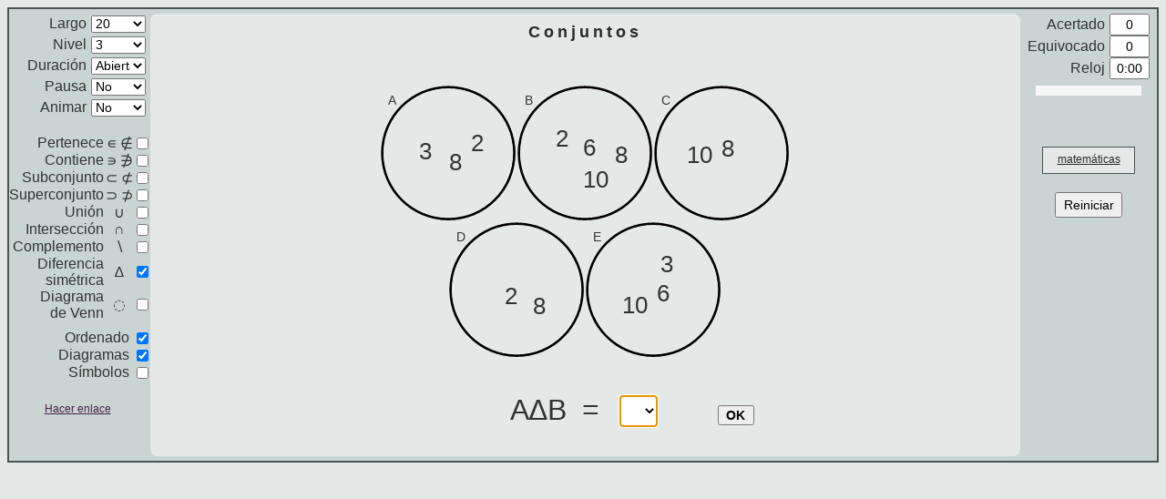

--- FILE ---
content_type: text/html; charset=utf-8
request_url: https://www.thatquiz.org/es-p/?-j4380-l3-nk-p0
body_size: 6933
content:
<!DOCTYPE html>
<html>
<head id='head'>
<meta http-equiv="imagetoolbar" content="no" >
<meta http-equiv="content-type" content="text/html; charset=UTF-8" >
<meta http-equiv="X-UA-Compatible" content="IE=edge" >
<meta name="keywords" content="matemáticas, práctica, quiz, examen, examen, estudiante, gratis" >
<meta name="description" content="Práctica de las matemáticas" >
<meta name="apple-mobile-web-app-capable" content="yes" >
<meta name="mobile-web-app-capable" content="yes">
<meta name="viewport" id="viewport" content="width=device-width, user-scalable=no" >
<link rel="icon" type="image/png" sizes="192x192" href="/icon-192x192.png">
<link rel="icon" type="image/png" sizes="32x32" href="/icon-32x32.png">
<link rel="icon" type="image/png" sizes="16x16" href="/icon-16x16.png">
<link rel="apple-touch-icon" href="/apple-touch-icon.png">
<link rel="manifest" href="/site.webmanifest">
<link rel="mask-icon" href="/safari-pinned-tab.svg" color="#5bbad5">
<script>function ldPre(a){document.write("<script type='text/javascript' src='"+a+"'><\/script>")}ldPre((window.location&&location.protocol=="https:"?"https://acdn.thatquiz.org":"http://acdn.thatquiz.org")+"/s/es/lib639/prelib.js");</script><script>if(!(window.Jc=!!window.sdn)){ldPre("/./s/es/lib639/./prelib.js")};</script>
<script>/*!Copyright ThatQuiz.  All rights reserved.  No HTML pages and/or Javascript may be reproduced without prior permission of the author.*/
;Gj();fVi(["lib639/biglib","lib639/quizlib"]);</script><script>fJT(["lib639/biglib","lib639/quizlib"]);var mcq=[],jgc,clib={},dloc=location;var dtit=dloc.pathname.replace(/-/g," ").split("/").slice(2,-1).join(" - ");var renew;jf2("<title>"+(dtit.length>0?decodeURIComponent(dtit.charAt(0).toUpperCase()+dtit.substr(1)):"Examen de practicar")+"</title>");</script>
<script>var qn=aWu();var lb=d5w.b6z(qn);var fake=!lb.length;if(!fake&&top.frames.length&&!/^(dev.thatquiz.org|localhost:9876)$/.test(document.location.host)){top.location=dloc}var allLibs=[fake?"create639/create"+qn:null,y98?"lib639/smartph":null];fVi(allLibs);</script><script>fJT(allLibs);</script>
<script>if(y98){aWy(q989(0))};</script>
</head>
<body id="body" class="landsc" onload="initialize()">
<table id="q9bo" class="bZQ q9av">
<tr>
<td class="cwf"></td>
<td id="cx7" class="cx5">
</td>
</tr>
<tr>
<td class="auh" id="auh"><div id="bz1q" class="auh">
<form accept-charset="utf-8" id="tqt" name="tqt" onsubmit="return(false);" autocomplete="off">
<table class="s9q q9az"><tbody class="auh">
<tr><td class="aWS"><label for="TESTLENGTH" accesskey="N">Largo</label></td>
<td>
<select id="TESTLENGTH" name="TESTLENGTH">
<option value="5">5</option>
<option value="10" selected >10</option>
<option value="20">20</option>
<option value="30">30</option>
<option value="40">40</option>
<option value="50">50</option>
<option value="100">100</option>
<option value="1001">Abierta</option>
</select></td></tr>
<tr><td class="aWS">
<label for="LEVEL" accesskey="L">Nivel</label>
</td><td>
<select id="LEVEL" name="LEVEL">
</select>
</td></tr>
<tr><td class="aWS">
<label for="TIMELIMIT" accesskey="M">Duración</label>
</td><td>
<select id="TIMELIMIT" name="TIMELIMIT">
<option value="864000000">Abierta</option>
<option value="0">Escondida</option>
<option value="30">0:30</option>
<option value="60">1:00</option>
<option value="120">2:00</option>
<option value="180">3:00</option>
<option value="240">4:00</option>
<option value="300">5:00</option>
<option value="600">10:00</option>
<option value="1200">20:00</option>
<option value="1800">30:00</option>
</select>
</td></tr>
<tr><td class="aWS">
<label for="PACE" accesskey="P" title="Pausar para ver resultado (segundos)">Pausa</label>
</td><td>
<select id="PACE" name="PACE" title="Pausar para ver resultado (segundos)">
<option value="0">No</option>
<option value="864000000">Sí</option>
<option value="1000">1</option>
<option value="2000">2</option>
<option value="3000">3</option>
<option value="4000">4</option>
</select>
</td></tr></tr>
<tr><td class="aWS">
<label for="cx8">Animar</label>
</td><td>
<select id="cx8">
<option value="0">No</option>
<option value="2147483648">Sí</option>
</select>
</td></tr></tbody></table>
<input type="hidden" id="TESTDEF" name="TESTDEF" />
<input type="hidden" id="q915" value="0"/>
<input type="hidden" id="MCQ" name="MCQ" value=""/>
<input type="hidden" id="NKEY" name="NKEY" value=""/>
<br/><br class="XF"/>
<div id="category"></div>
<div class='b7y i9b'>
<a id='b8g' class='ag6 fVo b7q' title='Enlace para esta configuración'>Hacer enlace</a>
</div>
</form>
</div>
</td>
<td class="normal" id="bld">
<div id="a3w" class="tqhome q941 fVo hidden">Ver respuesta acertada</div>
<div id="cxi" class="c7h"></div>
<div id="cxm"></div>
<div id="mnpad"></div>
<div id="cnvbb">
<div class="qztitle" id="qztitle"></div>
<div class="canvas" id="canvas"></div>
<div class="bo" id="bo"></div>
</div>
</td>
<td class="auh" id="roptions">
<div id="qocenter">
<table id='bz1s' class="q8s q9az"><tbody class="auh">
<tr><td class="aWS">Acertado</td><td><input id="q917" class="d0v" type="text" value="0" readonly="readonly" /></td></tr>
<tr><td class="aWS">Equivocado</td><td><input id="q91a" class="d0v" type="text" value="0" readonly="readonly" /></td></tr>
<tr id="g663"><td class="aWS">Reloj</td><td><input id="q919" class="d0v" type="text" value="" readonly="readonly" /></td></tr>
</tbody>
</table>
<table id='bz1x' class='Z3'>
<tr><td id='pbar' colspan=3></td></tr>
<tr id="nbtr" class="nbhid">
<td class='v5c bz1u'><button id='abz' type='button' title='Anterior' class='o96' disabled>&lt;&lt;</button></td>
<td class='v5c bz1v'><button id='ac1' type='button' title='Próximo' class='o96' disabled>&gt;&gt;</button></td>
<td class='v5c bz1t'><button id='v5b' type='button' title='Último' class='o96' disabled><div class=v5a></div></button></td>
</tr>
<tr class='hidden'><td colspan=3><button id='v5d' type='button' disabled>Rehacer</button></tr>
</table>
<a id='tqhome' class='tqhome' href='/es/'><div id='mTests'>Matemáticas</div></a>
<button id="fJK" type="button" onclick="renew()" accesskey="R">Reiniciar</button>
<div id="b07" class="b07"></div>
</div>
</td>
</tr>
<tr><td colspan=3 id='footer'></td></tr>
</table>
<div id="hju"></div>
</body>
</html>
<script>var pending=fZ6(lb);if(!fake){pending.push("create639/create"+qn)}fVi(pending);</script><script>fJT(pending);function bJ0(){g6fi();return clib.bJ0()}function initialize(){var b=y98&&smartPh(1);if(!window["Create"+qn]){dloc.replace(b?"practice.html":"/es-1/")}var a=new Quizlib(null,g6c1|g6c0);a.b77(d5w.b70(qn));clib=new window["Create"+qn](a);if(a.ao7=/vocabulary|imgmap|periodictable/.test(qn)){q9("mTests").innerHTML="pruebitas"}a.r78=true;a.fVx=1001;q9("qztitle").innerHTML=a.customTitle||clib.name;fJO(clib.category);a.zZ9();qF0(q9("LEVEL"),clib.levels);renew=function(c){clib.eSrc=c&&zE2(c);a.q91p()};renew();b33("PACE","change",gb(a.Yd,a));b33("cx8","change",gb(a.cy4,a));map(["TESTLENGTH","LEVEL","TIMELIMIT"],b33,{},["change",renew]);if(a.r8d){a.r8d()}};</script>


--- FILE ---
content_type: application/javascript; charset=utf-8
request_url: https://acdn.thatquiz.org/s/es/lib639/biglib.js
body_size: 6825
content:
/*
 Copyright ThatQuiz.  All rights reserved.  No HTML pages and/or Javascript may be reproduced without prior permission of the author. */
var vq5="#cad5d3",yJ1="#e4e9e8",Cc4="#f5f7f7",fV2="#3D3F9B",vq9="#4a5553",bt="<br/>",EH3=9,Dd3=16,HZ=0,TQ_ES=1,TQ_PL=2,TQ_FR=3,TQ_SL=4,TQ_ZH=5,Hz=1,g6c2=2,g6bz=4,g6by=8,d60=16,g6bx=32,g6c1=64,TQ_HA=128,g6c0=256,HX=127<<EH3,fJ9=1023<<Dd3,aRL=67108864,aYL=134217728,g666=268435456,a8q=536870912,cwp=4*a8q,fV6=864E6,d0w=/huaweibrowser\/15.0.4/.test(Hx),g6i5=/edg/.test(Hx),g65s=!g6i5&&parseInt((/chrome\/(\d+)/.exec(Hx)||[0]).pop()),uD0=/android/.test(Hx),zV4=/iphone|ipod/.test(Hx),g6y=/windows phone/.test(Hx),
fV9=/ipad/.test(Hx)||Wd&&!zV4&&605<=hjj&&1<navigator.maxTouchPoints,zV3=g9a&&!g6y,aVO=fV9||uD0&&!g9a,y98=zV3||aVO,g90t=cdns;function jX5(a,b){return RegExp(a,b)}
var q50=jX5(/^\d+$/),jA6="algebra arithmetic exponent fraction geometry graphs idfraction idpoints inequality measurement money multiplechoice placevalue probability reducef shapes time calculus freehand graphmodule imgmap verb periodictable convertunits numberline sets trigonometry factors scinot".split(" "),gb=function(a,b,c){if(2<arguments.length){var d=Array.prototype.slice.call(arguments,2);return function(){var c=Array.prototype.slice.call(arguments);Array.prototype.unshift.apply(c,d);return a.apply(b,
c)}}return function(){return a.apply(b,arguments)}};function Bj6(){var a=window;return a.JSON&&a.JSON.stringify&&a.btoa}var d15=gb(g6ic,{},d0w);function a2w(a){return"quiz639".substring(a?4:0)}function M8(a){a=map(a,function(a){return a2w()+"/"+a});fZ6(a);return a}function Bj3(a){for(var b=0,c=[];a&&jA6.length>b;)a&1&&c.push(jA6[b]),a>>=1,b++;return c}
function aWu(){var a=document.location;if(!/\/\w\w-\w/.test(a.pathname))return a.search.substring(1).split(/[&-]/).shift().split("_").pop().replace("geography","imgmap")||"arithmetic";var b=jA6,a=a.href,c=a.search(/\/\w\w-/),a=-1<c?a.substring(c+4):"1",c=parseInt(a,32),b=b[!isNaN(c)&&c<b.length?c:1];return{A:"triangle",B:"fracineq",C:"angles",D:"vocabulary",E:"printable",F:"gradereview"}[a.charAt(0)]||b}function sfcc(a){return String.fromCharCode(a)}
var Yj1={l:"es",n:1,i:".",d:",",qm:"?",pqm:"¿",pd:".",nadj:1,fs:70,ws:" ",sh:1},Wl=sfcc(176),uA7=sfcc(215),q59=sfcc(247),vq6=sfcc(8211),jA7=sfcc(960),fV1=sfcc(8730),uD3=sfcc(8364),q9j=sfcc(8378),q982=sfcc(160),s8=q982+q982,q52=900,uA8=100;function osl(a,b){a.style.left=parseInt(b)+"px"}function ost(a,b){a.style.top=parseInt(b)+"px"}function osw(a,b){a.style.width=parseInt(b)+"px"}function osh(a,b){a.style.height=parseInt(b)+"px"}function ocn(a,b){a.className=b}
function osbgc(a,b){return a.style.backgroundColor=b}function sbgc(a,b){var c=a.style.backgroundColor;return c?c:b?b:""}function offw(a){return a.style&&a.style.width?parseInt(a.style.width):a.offsetWidth}function offh(a){return a.style&&a.style.height?parseInt(a.style.height):a.offsetHeight}function offl(a){return a.style&&a.style.left?parseInt(a.style.left):a.offsetLeft}function offt(a){return a.style&&a.style.top?parseInt(a.style.top):a.offsetTop}
function toffl(a){return a.offsetLeft+(a.offsetParent?toffl(a.offsetParent):0)}function tofft(a){return a.offsetTop+(a.offsetParent?tofft(a.offsetParent):0)}function mrnd(a,b){return b?Math.round(a*b)/b:Math.round(a)}function glv(){var a=parseInt(q9("LEVEL").value);return isNaN(a)?3:a}function gln(){return parseInt(q9("TESTLENGTH").value)||10}function Df(a){return"string"==typeof a}function aY3(a){return a&&"object"==typeof a}function zJ8(a){a&&(a.innerHTML="");return a}
function bJd(a){return a.replace(/\s/g,"")}function v84(a){return trim(qR4(a,[[/</g,sfcc(10216)],[/>/g,sfcc(10217)],[/\r|\n|\f/g,""]]))}function Gg(a,b){var c,d=document.createElement(a);if(b)for(c in b)d.style[c]=b[c];return d}function q939(a,b){J5&&9>J5||q938(a.textContent)?a.innerHTML=htmesc(b):a.textContent=b}function q938(a){return"undefined"==typeof a}function b6j(a,b){return a.disabled=b}function jA(a,b){return Math.min(a,b)}function jy(a,b,c){return Math.min(a,b,c)}
function jH(a,b){return Math.max(a,b)}function jE(a,b,c){return Math.max(a,b,c)}function bZ9(a){return Math.PI*a/180}function Z2(a){return 180*a/Math.PI}function fZP(a,b){return a<b?-1:1*(a>b)}function u68(a,b){return fZP(parseInt(a),parseInt(b))}function pythhyp(a,b){return Math.sqrt(a*a+b*b)}function distance(a,b){return pythhyp(a[0]-b[0],a[1]-b[1])}function up(a){return a.slice(0,1).toUpperCase()+a.slice(1)}function clr(a){q9(a).value=""}function sdi(a){return a.style.display="inline"}
function csdb(a,b){return b?sdb(a):sdn(a)}function csdi(a,b){return b?sdi(a):sdn(a)}function htmcc(a){return"&#"+a.charCodeAt(0)+";"}function htmesc(a){return qR4(a,[[/&/g,"&amp;"],[/</g,"&lt;"],[/>/g,"&gt;"],[/'/g,"&#39;"]])}function htmunesc(a){return qR4(a,[[/&lt;/gi,"<"],[/&gt;/gi,">"],[/&amp;/gi,"&"],[/&#(\d+);/g,function(a,c){return sfcc(c)}]])}function g6ic(a){return a}var aqx=g6ic;function q908(a){return-1073741825&a}function q907(a){return q908(a)!=a}
function q90i(a){a=q908(a);return 100==a||0==a}function scalerf(a){var b=255&a,c=a>>8&255,d=a>>16&127,f=a>>23&127,e=q907(a),a=!e&&q90i(a),g=(10<b?1:10)*(e?10:1),h=10>=b||e,i=!(0<d&&100>d)?g6ic:function(a){return f*jA(d,a)/d+f*(jH(d,a)-d)/(100-d)},j=a?mrnd:function(a){a=mrnd(c+a*(b-c)/100,g).toString();h&&(a=a.replace(/^([1-9][0-9]?)$/,"$1.0"));h&&100==g&&(a=a.replace(/([0-9]?\.[0-9])$/,"$10"));return a},e=a?mrnd:function(a){return j(i(a))};e.g6ia=i;e.g6ib=j;return e}
function g6id(a,b){return a.length?map(map(a.split("~"),Xv),function(a){a[0]=parseFloat(b(parseFloat(a[0])));return a}):[]}function g6ie(a,b){for(var c=0,d=b.length;c<d;c++)if(a>=b[c][0])return b[c][1];return""}function Xv(a){return a?k66(a.split("|"),1):[]}function aV4(a){return map(a,function(a){return map(a,k66).join("|")}).join("~")}function g6fk(){if(!g6ey(g6fk.s))return Math.random();g6fk.s=(9301*g6fk.s+49297)%233280;return g6fk.s/233280}function g6fi(a){g6fk.s=a}
function qJ6(a){return Math.floor(1+a*g6fk())}function YQ(a){return Math.floor(a*g6fk())}function w85(a,b){return a>b?w85(b,a):a+YQ(1+b-a)}function k66(a,b){if(a&&aY3(a))return map(a,k66,a,[b]);var c=b?[[/&#124;/g,"|"],[/&#126;/g,"~"]]:[[/\|/g,"&#124;"],[/\~/g,"&#126;"]];return a&&Df(a)?qR4(a,c):a}function qR4(a,b){for(var c=0;c<b.length;c++)a=a.replace(b[c][0],b[c][1]);return a}function o06(a){var b=Yj1.d,c=Yj1.i;return String(a).replace(/[\.\,]/g,function(a){return"."==a?b:c})}
function g47(a,b,c){var d=a?a.nodeName.toLowerCase():"";if("#text"==d)return a.nodeValue;a=a&&a.childNodes?map(a.childNodes,g47,{},[b,c]).join("").replace(/\s\s+/g," "):"";return b&&aZ1(b,d)?"<"+d+">"+a+"</"+d+">":c&&aZ1(c,d)?" "+a+" ":a}function iE7(a){return g47(a,["sup","sub","i","b","u"],["div","p","br","hr"])}var mobileEventMap={mousedown:"touchstart",mousemove:"touchmove",mouseup:"touchend"};
function TQEventAttacher(){var a=!!document.attachEvent,b,c=function(a){return a.bhs=a.bhs||function(c){a(c);b&&b(c)}};this.btc=function(a){b=a};this.aev=a?function(a,b,e){e=c(e);a.attachEvent("on"+b,e);(a.b7t||(a.b7t={}))[b]=e}:function(a,b,e,g){e=c(e);!g&&y98&&mobileEventMap[b]?aev(a,mobileEventMap[b],e):(a.addEventListener(b,e,!0),(a.b7t||(a.b7t={}))[b]=e)};this.evd=a?function(a,b,e){e=c(e);a.detachEvent("on"+b,e);a.b7t&&a.b7t[b]&&delete a.b7t[b]}:function(a,b,e,g){e=c(e);!g&&y98&&mobileEventMap[b]?
evd(a,mobileEventMap[b],e):(a.removeEventListener(b,e,!0),a.b7t&&a.b7t[b]&&delete a.b7t[b])}}var btk=new TQEventAttacher,aev=gb(btk.aev,btk),evd=gb(btk.evd,btk);function b33(a,b,c,d){(a=q9(a))&&aev(a,b,c,d)}var b3a=gb(b33.apply,b33,{});function jff(a){var b=a.b7t;if(b){for(var c in b)evd(a,c,b[c]);a.b7t={}}}
function fZO(a){if(a&&8==s97(a)){var b=zE2(a),c=[null,"text","password"];(b=a.returnValue=b&&("TEXTAREA"==b.nodeName||"INPUT"==b.nodeName&&aZ1(c,b.getAttribute("type"))&&!b.getAttribute("readonly")))||estp(a);return b}}function fZM(a){return/^[A-Za-z0-9]{8}$/.test(a)&&/[A-Za-z]/.test(a)}
var LATIN={ch:[],cnv:function(a){return LATIN.ch[a.charCodeAt(0)]||a},ac:[225,233,237,243,250,241,192,193,195,196,201,205,211,213,214,218,209,220,223,224,226,227,228,231,232,234,235,238,239,244,245,246,251,249,252,255,321,322,260,261,280,281,377,378,379,380,262,263,323,324,346,347,336,337,368,369],la:"a e i o u n A A A Ae E I O O Oe U N Ue ss a a a ae c e e e i i o o oe u u ue y L l A a E e Z z Z z C c N n S s O o U u".split(" ")};
function latin(a){var b,c=LATIN;if(!c.f){for(b=0;b<c.ac.length;b++)c.ch[c.ac[b]]=c.la[b];c.re=jX5("["+map(c.ac,sfcc).join("")+"]","g");c.f=function(a){return a.replace(/([GgQq])ü(e|i)/g,"$1u$2").replace(this.re,this.cnv)}}return c.f(a)}function rotate(a,b){return a.slice(b,a.length).concat(a.slice(0,b))}function g6gz(a){return g6gy()-a}
function localtz(a,b,c){if(10>a.length)return a;a=map(a.split(/[-: ]/),function(a){return parseInt(a.replace(/^0(\d)/,"$1"))});a=new Date(a[0],a[1]-1,a[2],a[3],a[4],a[5]);a=new Date(a.getTime()-6E4*a.getTimezoneOffset());return b9k(a,b,c)}function b9k(a,b,c){var d=a.getMonth()+1,f=a.getDate(),d=a.getFullYear()+"."+(10>d?"0":"")+d+"."+(10>f?"0":"")+f;b&&(b=a.getMinutes().toString(),1==b.length&&(b="0"+b),d+=(c||sfcc(160)+sfcc(160))+a.getHours()+":"+b);return d}
function nJ(a,b){var c,d=[];for(c=0;c<a;c++)d[c]=b?b:c;return d}function uA1(a,b){if(a.indexOf)return a.indexOf(b);for(var c=0;c<a.length;c++)if(a[c]==b)return c;return-1}function aZ1(a,b){return 0<=uA1(a,b)}function pQ7(a,b,c){var d=a[b];a[b]=a[c];a[c]=d;return a}function jy9(a){return a.slice(0).sort(fZP).pop()}function jy8(a){return a.slice(0).sort(fZP).shift()}function v98(a){return a[YQ(a.length)]}
function y96(a){var b,c,d=a.length,f=a.srcIdx||nJ(d);for(c=0;c<d;c++)if(b=w85(0,d-1),(0==b||c+1==b||a[c]!=a[b-1])&&(0==c||b+1==c||a[b]!=a[c-1])&&(b==d||b+1==c||a[c]!=a[b+1])&&(c==d||c+1==b||a[b]!=a[c+1]))pQ7(a,c,b),pQ7(f,c,b);a.srcIdx=f;return a}function aaa(a){var b=[],c={};map(a,function(a){c[a]||(b.push(a),c[a]=1)});return b}function q8f(a){a=a.className;return Df(a)&&a.match(/\S+/g)||[]}function q8c(a,b){ocn(a,filter(q8f(a),function(a){return a!=b}).join(" "))}
function q8j(a,b){v8a(a,b)||ocn(a,q8f(a).concat([b]).join(" "))}function g63s(a,b,c){c?q8j(a,b):q8c(a,b)}function v8a(a,b){return aZ1(q8f(a),b)}function sops(a){return qR4(a,[[/\*/g,uA7],[/\x2F/g,q59],[/-/g,vq6]])}function vY7(a){return sops(a.replace(/\*/g,"X"))}function gcd(a,b){return b?gcd(b,a%b):a}function zZ8(a,b){var c=0>a*b,d,a=Math.abs(a),b=Math.abs(b);d=gcd(a>b?a:b,a>b?b:a);return[(c?-1:1)*a/d,b/d]}
function Eb3(a){for(var b=a.getElementsByTagName("option"),c=0;c<b.length;c++)if(b[c].getAttribute("value")==a.value)return g47(b[c])}function qF0(a,b){var c;zJ8(a);for(var d=0;d<b.length;d++)c=Gg("option"),c.setAttribute("value",b[d][0]),2<b[d].length&&b[d][2]&&c.setAttribute("selected","selected"),c.appendChild(document.createTextNode(htmunesc(String(b[d][1])))),a.appendChild(c);return a}
function getPreference(a){var b=mJ7("PRF"),c;return(c=RegExp(a+"_(-?[0-9]+|[^_-]+)").exec(b))?parseInt(c.pop()):0}function yZ5(a,b){var c=xY7("PRF"),d=RegExp(a+"_(-?[0-9]+|[^_-]+)"),c=d.test(c)?c.replace(d,a+"_"+b):c+"-"+a+"_"+b;document.cookie="PRF="+c+";path=/"}function r7f(){return getPreference("HP")}function g6t(){return"/es/teacher.html"}function acx(){return"fContent"==self.name&&1<top.frames.length}function Cc6(a){acx()||(a?top.location=g6t():top.location.replace(g6t()))}
function g6ey(a){return"number"===typeof a}function l60(a){return g6ey(a)||Df(a)&&q50.test(a)}function JD(a){return l60(a)?parseInt(a):a}function children(a,b){b=b?b.toLowerCase():null;return filter(a.childNodes,b?function(a){return a.nodeName.toLowerCase()==b}:function(a){return a.nodeName&&"#"!=a.nodeName.charAt(0)})}function hasChild(a,b){for(;b&&b!=a;)b=b.parentNode;return b==a}function v94(a){osbgc(a,Cc4)}function o97(a){osbgc(a,a.getAttribute("bgc"))}
function o03(a){for(var a=children(a,"TR"),b=0;b<a.length;b++)a[b].setAttribute("bgc",osbgc(a[b],b%2?vq5:yJ1))}function v5y(a){return function(b){return(fV0.exec(b)||[])[a]||""}}var fV0=jX5(/^<?(?:img|[vy]tv)(?: id="|-)([\w\%]+)(?:" w="|-)(\d+)(?:" h="|-)(\d+)(?:" \/>|-([^-]*))?$/i),aW4=v5y(1),QS=v5y(2),QY=v5y(3),itag2alt=v5y(4);function newitag(a){return fV0.test(a)?[isytv(a)?a.substring(0,3):"img"].concat(fV0.exec(a).slice(1)).join("-"):""}function isytv(a){return 0==a.search(/^[yv]tv/)}
function a0l(a){return isytv(a)&&"v"==a.charAt(0)}function fZ5(){return cdns("/images/misc/vidcam."+(J5?"png":"svg"))}function g6cs(){return!!window.aYC}function y7m(){var a=q53&&-1<Hx.indexOf("version/")&&16<parseInt(Hx.split("version/").pop()),b=(zV4||fV9)&&!a;return!g6cs()&&!b&&(32<=g65s||65<=s9k||a)}function q9m(a){return y7m()?a.replace(/\.(png|jpg|gif)$/,".webp"):a}function bqd(){return window.location.host}
function jqh(a,b,c){var d="file:"==window.location.protocol,c=c||isSsl()||d?"https":"http",d=d?null:bqd();return c+"://"+(b||d||"www.thatquiz.org")+a}
function i96(a,b,c,d){var f=fV0.exec(a);if(!f)return"";var e=f[1],c=c||parseInt(f[2]),g=d||parseInt(f[3]),d=isytv(a),f=a0l(a),c=' width="'+c+'" height="'+g+'" ',a=(a=itag2alt(a).replace(/\W/g,htmcc))?" alt='"+a+"'":"";if(f&&!b)return'<iframe src="'+(jqh("/video/"+e,"player.vimeo.com")+"?title=0&amp;byline=0&amp;portrait=0&amp;color=CAD5D3&amp;fullscreen=1&amp;autoplay=0&amp;loop=0")+'"'+c+' frameborder="0" webkitAllowFullScreen mozallowfullscreen allowfullscreen ></iframe>';if(d&&!b)return'<iframe class="youtube-player" type="text/html"'+
c+'src="'+jqh("/embed/"+e+"?rel=0","www.youtube.com")+'"  frameborder="0" webkitAllowFullScreen mozallowfullscreen allowfullscreen ></iframe>';b=d?fZ5():uQ1(e,b);return"<img id='"+(d?"ytv-":"img-")+e+"' src='"+b+"'"+c+a+">"}function uQ1(a,b){if(!a)return cdns("/images/misc/transparent.gif");var c=a.length-3,c=a.substring(4,c)+(b?"thumb":"")+"."+a.substring(c),d="/images/user/"+a.substring(0,4).split("").join("/")+"/";return cdns(q9m(d+c))}function zD1(a){return uQ1(a,1)}
function fJO(a){var b=q9("category"),c,d="";aY3(a)||(a=[a||""]);for(c=0;c<a.length;c++)d+=/^<\/?div/.test(a[c])?a[c]:"<div>"+a[c]+"</div>";b.innerHTML=d}function q960(a,b,c,d){c=c?" id='"+c+"'":"";d=d?" title='"+htmesc(d)+"'":"";return"<div><label"+c+d+"><span class='q96k cx4'>"+a+"</span>"+b+"</label></div>"}function q961(a,b,c,d,f,e){b=b?" name='"+b+"'":"";d=d?" checked":"";f=f?" title='"+htmesc(f)+"'":"";return"<input id='"+c+"' type='"+a+"'"+b+d+f+(e?" "+e:"")+" />"}
function q95z(a,b,c,d,f,e,g){a=q961(a,b,"j"+d,f,e,"onclick='renew(event)'");return c||g?q960(c,a,g,e):a}var mco=gb(q95z,{},"checkbox",""),opz=gb(q95z,{},"radio");function r8f(a,b){map(map(b,function(b){return a.elements[b]}),b6j,{},[!1]);a.submit()}
var Qb=J5?function(a){var b=document;return parseInt(a.clientX)+parseInt(b.documentElement.scrollLeft?b.documentElement.scrollLeft:b.body.scrollLeft)}:function(a){return a.touches&&1==a.touches.length?a.touches[0].pageX:a.pageX},Pk=J5?function(a){var b=document;return parseInt(a.clientY)+parseInt(b.documentElement.scrollTop?b.documentElement.scrollTop:b.body.scrollTop)}:function(a){return a.touches&&1==a.touches.length?a.touches[0].pageY:a.pageY};
function estp(a){a||(a=window.event);a.stopPropagation?a.stopPropagation():a.cancelBubble=!0;a.preventDefault?a.preventDefault():a.returnValue=!1}function a06(a){var a=encodeURIComponent(a.join("")),b=Gg("link");b.rel="stylesheet";b.type="text/css";b.href="data:text/css;,"+a;q9("head").appendChild(b)}
function q94r(a,b){var c=b||q9("body")||document.body,d=Gg("div"),f=Gg("div"),e=function(){hasChild(c,d)&&(c.removeChild(d),jff(d))};ocn(d,"q94q");ocn(f,"q94f");aev(d,"mousedown",e);f.innerHTML=a;d.appendChild(f);c.appendChild(d);setTimeout(e,5E3)}function b7u(a){var b=window.localStorage;try{return b&&b.getItem?b.getItem(a):null}catch(c){}}function b7v(a,b){try{var c=window.localStorage;c&&c.setItem&&(null===b&&c.removeItem?c.removeItem(a):c.setItem(a,b))}catch(d){}}
function aq7(a){return"function"==typeof a}var Biglib=aq7(aaa);(function(a,b){if(/^es-(do|sv|gt|hn|mx|ni|pa|pr|us)/i.test(navigator.language||"")&&aq7(b.toLocaleString)&&"1.1"==b.toLocaleString())a.i=",",a.d="."})(Yj1,1.1);


--- FILE ---
content_type: application/javascript; charset=utf-8
request_url: https://acdn.thatquiz.org/s/es/lib639/quizlib.js
body_size: 14257
content:
function ccz(c,d){return c.appendChild(d)}function cd3(c,d){(Df(d)||g6ey(d))&&ccz(c,document.createTextNode(d))}function cdi(c,d){zJ8(c);map(d,gb(ccz,c,c))}function ccx(c){for(var d=0,a=0,g=c.length;a<g;a++)var h=c.charCodeAt(a),d=(d<<5)-d+h,d=d|0;return d}var bvq={};map("a br div table tbody tr th td span i u b sup sub".split(" "),function(c){bvq[c]=1});
function cd8(c){if(!c||!c.t||!bvq[c.t])return Gg("span");var d=Gg(c.t);c.i&&(d.id=c.i);c.cls&&d.setAttribute("colspan",c.cls);c.tit&&d.setAttribute("title",c.tit);c.n&&ocn(d,c.n);map(c.c||[],function(a){a.t?ccz(d,cd8(a)):Df(a.x)&&cd3(d,a.x)});q938(c.x)||cd3(d,c.x);return d}function cd7(c){var d=c.nodeName.toLowerCase();if("#text"==d)return{x:g47(c)};if(!bvq[d])return{};d={t:d};c.className&&(d.n=c.className);!children(c).length&&g47(c)?d.x=g47(c):d.c=map(c.childNodes,cd7);return d}
function Quizlib(c,d){var a=this;a.b5w&&a.b5w();a.b5q=[];a.fVx=null;a.fVt=0;a.fVq=1;a.fVp=2;a.r78=!1;a.dY9=null;a.jE4=0;a.y78=!1;a.uE1=!1;a.fbk=[];a.ok=0;a.pace=0;a.idx=0;a.q91i=0;a.y52=a.y52||"Escoja algo";a.y71=450;a.zJ5=300;a.b5t=function(b){return a.b5q=a.b5q.concat(b)};a.b77=function(b){return a.b5t(map(b,function(b){return new (window[up(b)])(a)}))};a.Vm=gb(q9,a,"bo");a.qF=gb(q9,a,"canvas");a.FV=gb(q9,a,"bld");a.bws=function(b){cdi(a.Vm(),[cd8(b)])};a.bbhtm=function(b){a.Vm().innerHTML=b;map(a.Vm().getElementsByTagName("input"),
function(a){a.autocomplete="off"});return b};a.Yd=function(){var b=q9("PACE");b&&(a.pace=parseInt(b.value),b7v(d5w.a4o,a.pace))};a.cx9=function(){var b=q9("cx8");b&&(a.cxd=parseInt(b.value),b7v(d5w.cwi,a.cxd))};a.cy4=function(){a.cx9();a.cx6()};a.qwo=function(){return new blb};a.w63=function(b){a.g90c=map(nJ(b||uA8),a.qwo)};a.w63();a.XK=0;a.u6i=zV4||fV9?"<div class='g6e3 g6cd'>&#x2713</div>":"<div class='g6e4 g6cd'></div>";a.bZ=function(){var b=320,e=document.documentElement,c=2/3;if(e&&e.clientWidth&&
e.clientHeight){var f=jH(e.clientWidth,e.clientHeight),e=jA(e.clientWidth,e.clientHeight),b=jH(b,e);0.6>e/f&&(c=0.75)}a.squeeze=b;f=d5w.g66e;e=d5w.g66g;b=mrnd(b*c);c=mrnd(b*e/f);a.zJ5>b&&(a.y71=jH(c,e),a.zJ5=jH(b,f))};zV3&&a.bZ();a.xY3=function(){var a=d5w.g6i9(),e=/[&-].*/;if(this.urlOpts)return this.urlOpts.replace(e,"")+a;var c=document.location,a=qR4(c.search,[[e,""],[/^\?/,""]])+a;return g6cs()?c.href.split("?").shift()+"?"+a:c.href.split("/").slice(0,4).join("/")+"/?"+a};a.Bf9=function(b){var e=
q9("footer");if(e){var c=this.xY3(),f=cd8({t:"a",i:"fZK",tit:"Enlace para esta configuración",x:c});f.href=c;cdi(e,[f]);a.gX3(e,null,"ag6 b3y");a.XK=1;b&&n78("fZK")}};a.zZ9=function(){d5w.a4m();d5w.zZ9.call(a,a.urlOpts||document.location.search)};a.QH=function(b){var e,c={g907:Hz,g908:g6bz,q916:g6by,allowRetries:d60,r8k:TQ_HA,g909:aYL,g906:g6c1,g90a:g6c0,g90b:HX,jE1:fJ9,strictTimekeeping:a8q,cxd:cwp};for(e in c)a[e]=(c[e]&(b||0))>>>0;a.g909&&(a.r8k=1);a.g90b>>=EH3;a.jE1>>=Dd3;a.d6n=b};a.qE8=function(b){a.tdf=
b?b.split("~"):[]};a.qE8(c);a.QH(d);a.uD5=function(){var b=0<a.q91j&&a.q91j<fV6?jH(a.q91j-a.q91r,0):a.q91r,e=a.u6o||(a.u6o=q9("q919")),b=a.zZ0(b);e.value=b;7<b.length?q8j(e,"g6gi"):6<b.length&&q8j(e,"q911")};a.Dd7=function(){var b=a.g906||a.r78,e=q9("q917"),c=q9("q91a"),f=q9("q915");b&&e&&(e.value=a.g6f9());b&&c&&(c.value=a.g6fa());f&&(f.value=a.fVw());a.q91k()};a.g6f9=function(){var a=0;map(this.g90c,function(e){a+=e.g6f9()});return a};a.g6fa=function(){var a=0;map(this.g90c,function(e){a+=e.g6fa()});
return a};a.g90f=function(){if(a.r8v){var b=a.g90c[jH(a.idx-1,0)].incorrects;a.g90e=a.g90e?a.g90e.concat(b):b.slice();return a.g90e}var e=[];map(a.g90c,function(a){e=e.concat(a.incorrects)});return e};a.u6m=function(){return a.q91r>=a.q91j};a.qZ6=function(){a.q91r=mrnd((g6gy()-a.jE4)/1E3);a.uD5();a.u6m()&&a.bZ4()};a.jE3=function(){a.y78&&clearInterval(a.dY9);a.y78=!1};a.q95=function(){!a.q91q&&!a.y78&&(a.jE4=g6gy()-1E3*(a.q91r||0),a.dY9=setInterval(gb(a.qZ6,a),1E3),a.y78=!0)};a.zZ0=function(a){var e=
Math.floor(a/3600),c=e?String(e)+":":"",a=a%3600,f=Math.floor(a/60),a=a%60;return c+((e&&10>f?"0":"")+f+":")+((10>a?"0":"")+a)};a.begin=function(){a.q95();a.r78||a.uM4()};a.q91f=function(){return!a.open&&a.tdl()<=a.idx};a.iG8=function(){if(a.q91f())return null;var b=a.tdf[a.idx%a.tdl()];a.s9q=a.s95(b);return a.qdef=a.xY6(b)};a.akj=function(b){return a.tdf.srcIdx?a.tdf.srcIdx[b]:b};a.g6et=function(){return a.akj(a.idx)};a.hj=function(b){for(var e="",c=a.g6et();0<=b;)e+=sfcc(65+b%26),(b=Math.floor(b/
26))||b--;return String(c+1).concat(e)};a.s98=function(b){b=g6ey(b)&&b<a.g90c.length?b:a.idx;return a.g90c[b]||a.bux(b,a.qwo())};a.bux=function(b,e){return a.g90c[b]=e};a.u71=function(){var b=a.s98();b.g6f6(0);b.g6f5(0);b.incorrects=[]};a.u79=function(b){var e=b.answered?b.g6f9()+b.g6fa():0,c=0;0<e?c+=(b.s9q||0)*b.g6f9()/e:b.answered&&(b.s9q&&!a.YD([b.qdef]))&&(c+=b.s9q);return c};a.Dd0=function(){var b=0;map(a.g90c,function(a){b+=this.u79(a)},this,[]);return mrnd(b)};a.uD6=function(b){var e,c=0;
for(e=0;e<b.length;e++)c+=a.s95(b[e]);return c};a.mJ4=function(b,e){var c=b||a.Vm();return c?filter(c.getElementsByTagName(e||"input")):[]};a.xZ4=function(b,e){b||(b=a.Vm());var c=a.mJ4(b),f=a.mJ4(b,"select"),d=e?a.mJ4(b,"button"):[];return c.concat(f,d)};a.afw=function(){var b=a.s98();b.sec=a.q91r;b.answered=!0};a.bqh=function(b){var e=a.qF(),c=a.qc||{},f=b.g6f9(),d=b.g6fa();b.qdef=a.qdef;b.s9q=a.s9q;b.points=a.u79(b);var l=c.Bj8?e:a.Vm(),e=a.mJ4(l),i=a.mJ4(0,"SELECT"),l=a.mJ4(l,"TEXTAREA"),g=a.g6et();
b.ah=new blf(e,i,l,g,a.qdef);b.ah.g6hi(f,d);c.g6eu&&(c=c.g6eu())&&b.g6f4(c);return b};a.q91m=function(){a.bqh(a.s98()).recorded=0;a.bqz()};a.tdl=function(){return a.tdf.length};a.hjo=function(){return 0==a.tdl()};a.b0k=function(){return filter(a.g90c,function(a){return a&&a.answered}).length};a.q91k=function(){var b=a.pbar||(a.pbar=q9("pbar")),e=a.idx||0,c=a.tdl(),f=a.b0k(),d=q9("nbtr");if(b&&d){var l=offw(b)-("pbar"==b.id?2:0),i=q9("abz")||{},g=q9("ac1")||{},h=q9("v5d")||{},s=q9("v5b")||{},k=f&&
a.tdf&&!a.hjo()&&!a.uE1&&!a.r8k;a.g90a&&(ocn(d,k?"normal":"nbhid"),b6j(i,!0),b6j(g,!0));if(!a.g90a||k)ocn(d,"normal"),b6j(i,a.zH7||0==e),b6j(s,b6j(g,a.zH7||e>=f)),b6j(h,!a.uE1||e>=f),h.innerHTML=a.zH7?"Cancelar":"Rehacer";d=a.open?0:mrnd(l*f/c);l=a.open?0:mrnd(l*jA(c,e)/c);l=Yj1.RTL?"right:"+l+"px":"left:"+l+"px";i="<div class='q95g' style='width:"+d+"px;background-color:#94A9A5;cursor:"+(i.disabled&&g.disabled?"default":"pointer")+";'>";f&&e<c&&(i+="<div class='q95g' style='"+l+";background-color:"+
vq9+";width:2px;'></div>");b.innerHTML=i+"</div>"}};a.u7a=function(b){b||(b=window.event);if(!(a.zH7||q9("abz").disabled&&q9("ac1").disabled)){var e=Qb(b),b=q9("pbar"),c=toffl(b)+2,e=e-c,b=offw(b);Yj1.RTL&&(e=jH(0,b-e));b=mrnd(e/b*(a.tdl()||1));a.idx=jH(0,jA(a.q91i,b));a.v9()}};a.kJ3=function(){for(var b=a.g90c,e=0;e<b.length;e++)if(b[e].g6fa())return e;return-1};a.zX4=function(){var b=a.kJ3();0<=b?(a.idx=b,a.y86(!0)):(a.bvy=filter(["Se corrigieron todos",a.g6ds||""]),a.idx=a.tdl(),a.bZ4(),a.zH7=
!1,a.q91k())};a.v95=function(){a.q91q=1;a.y79();a.zX4()};a.uD=function(b){a.idx=b;a.q91o(0)};a.q91o=function(b,e){a.idx=jH(e?a.q91i:a.idx+b,0);a.open||(a.idx=jA(a.idx,a.tdl()));a.v9()};a.u6j=function(a,e){return"<div class='q940 q941'><span class='q941' style='left:-46px;color:"+e+"'>"+a+"</span></div>"};a.u63=function(a){b6j(a,!0);a.readonly=!0;jff(a)};a.u64=function(b){b=b.Bj8?a.qF():a.Vm();map(a.xZ4(b,!0),a.u63)};a.g6g6=function(b){var e=a.s98(),c=e&&e.qdef&&a.Ft(e.qdef);if(e&&c){var f=c.Bj8?a.qF():
a.Vm();e.ah.g6ez(f,b);c.g6ep&&(b=e.g6f3())&&c.g6ep(b)}};a.view=function(){var b=a.s98(),e,c=a.Vm(),f=b&&a.Ft(b.qdef);if(f&&b.answered&&(a.qc=f,a.g6fh(),f.show(b.qdef),a.g6g6(!0),e=a.mJ4(void 0).concat(a.mJ4(void 0,"BUTTON")),map(e,a.u63),map(a.mJ4(c,"A"),function(a){return a.style.cursor="default"}),a.cxw(),e=a.b8p(!a.r8k&&!a.uE1)))b=b.g6fa(),e.innerHTML=a.u6j(b?"&#215;":a.u6i,b?"#908C7E":"#7E908C"),b&&(a.pZ4(1),f.Ft4&&f.Ft4()),a.u7e&&a.u7e()};a.hjq=function(b){(a.s98().ah||blf.empty()).g6ez(b)};
a.i83=function(b,e,c){var f=a.s98(),b=new g90g(a.hj(c),b,e,a.idx,a.tdf[a.idx]);f.g6f6(f.g6fa()+1);f.incorrects.push(b);a.q91q||a.fbk.push(b.bwj())};a.kJ6=function(){var b=a.s98();b.g6f5(b.g6f9()+1);a.ok=1};a.k60=function(){a.u71();a.kJ6();a.Pg()};a.hJ3=function(b,e,c){a.u71();a.i83(b,e,c);a.Pg()};a.Pg=function(){a.begin();a.q91m();a.afw();if(a.q91q)return a.zX4();var b=a.zH7?0:1,e=a.zH7&&a.q91i<a.tdl();a.q91o(b,e);a.q91l&&a.uE1&&this.g6f0()};a.y86=function(b){a.v9(b||!a.zH7)};a.y79=function(){var b=
q9("fbt");a.bwc({});ocn(a.Vm(),"bo");b&&b.parentNode.removeChild(b)};a.fz0=function(){ocn(a.FV(),"normal");a.bbhtm("<div style='height:100px'>&nbsp;</div>")};a.YD=function(a){var e=function(a){return!fV0.test(a)};a||(a=this.tdf||[],this.jE1&&(a=a.slice(0,this.jE1)));var a=map(a,this.xY6),c=filter(a,function(a){return"ZA"==a.substring(0,2)}),f=filter(a,function(a){return"ZF"==a.substring(0,2)}),d=filter(a,function(a){return"MAP"==a.substring(0,3)}),l=a.length-c.length-f.length-d.length;map(d,function(a){for(var b=
/[2-9]\[/g;b.exec(a);)l++});map(c,function(a){l+=jH(0,filter(Xv(a.substring(2)),e).length-1)>>1});map(f,function(a){l+=DomJs.aiv(a)});isNaN(l)&&(this.q91t("isNaN l:"+l+" td.length:"+a.length),l=a.length);return l};a.jX8=/^\!(\d+)\!(.+)$/;a.xY8=function(b){return b.length&&"!"==b.charAt(0)?b.match(a.jX8):null};a.s95=function(b){var e=a.xY8(b);return e?parseInt(e[1]):a.YD([b])};a.q78=function(b){for(var e=0,c=b.length;e<c;e++)if(a.xY8(b[e]))return!0;return!1};a.xY6=function(b){var e;return!b.length||
"!"!=b.charAt(0)||!(e=b.match(a.jX8))?b:e[2]};a.y95=function(){if(!a.g90d){a.g90d=!0;var b=function(b,c,f,d){b33(b,c,gb(a.q91o,a,f,d))};b("abz","click",-1,0);b("ac1","click",1,0);b("v5b","click",0,1);J5&&(b("abz","dblclick",-1,0),b("ac1","dblclick",1,0));b33("v5d","mousedown",function(){!q9("v5d").disabled&&a.uE1&&a.y86()});b33("body","contextmenu",estp);b33("body","keydown",fZO);b33("a3w","click",gb(a.cxv,a))}};a.q91p=function(){g6fi();var a=parseInt(q9("TIMELIMIT").value);this.q91q=this.cge=0;this.bvy=
[];this.jqd=this.zH7=!1;this.jE3();this.idx=this.q91i=this.q91r=0;this.q91j=a||fV6;this.r8v=(this.open=gln()==this.fVx)&&this.q91j==fV6;this.Vm();this.qF();this.w63();this.uD5();this.Dd7();this.Yd();this.cx9();this.o07();this.y79();this.g662(a);this.bz0o&&clearInterval(this.bz0o);this.XK&&this.Bf9();if(this.r78&&!this.cgf)this.qE8(bJ0().join("~"));else{a=(this.u6n||(this.u6n=this.tdf)).slice();if(this.g6fc()){this.g6hy();return}this.g6en(a)||(this.jE1?this.q5f(y96(a),this.jE1):this.g6ew(a))}this.bv1();
this.y95()};a.czj=function(a){(q9("b07")||{}).innerHTML=a};a.bv1=function(){this.czj("");(this.uE1=(this.r78||this.sid)&&!this.hjo())?(this.ajj(),!this.r78&&this.sid&&this.q95()):this.fz0();this.r78&&this.hjo()&&this.hjp()};a.ajj=function(){if(a.r78||a.sid)a.ist&&!a.idx&&!a.b0k()?a.q91g():a.v9(a.zH7)};a.g662=function(a){ocn(q9("g663"),a?"":"g624")};a.q5f=function(b,e){a.tdf=b.slice(0,e);a.tdf.srcIdx=b.srcIdx;a.u62&&a.u62()};a.hjp=function(){a.s81();a.H7("<div class='d0p g66c'>"+a.qwa()+"</div>")};
a.q91g=function(){a.bvl({ist:a.ist});b33("b0g","click",gb(a.b0j,a))};a.bwr=function(a){return Df(a)?{t:"div",n:"bw8",x:a}:a};a.bvl=function(b){var e=a.Vm();ocn(e,"");b.fin?a.y36():Df(b.ist)?(e=v84(b.ist).replace(/\t/g,bt),e=d5w.cgg(e),a.bbhtm("<div class='g66c jfa g6cd c1x'>"+e+"</div><button id='b0g'>Comenzar</button>")):aY3(b.msg)&&b.msg.length?(e=map(b.msg,a.bwr,a),e.unshift(a.bvw()),e=a.bvn(e),a.bws({t:"div",n:"bvj",c:e})):b.grd&&a.bw9(b.grd,e);a.bvu(b);document.getElementsByClassName&&map(document.getElementsByClassName("bwl"),
function(b){b.href=a.bz1w();b.target="_top"})};a.bvn=function(b){if(g6cs())return b;b=b.concat(nJ(a.squeeze?1:3,{t:"br"}));b.push({t:"a",n:"bwl bvt",x:"ThatQuiz"});return b};a.bvw=function(){return{t:"div",n:"b3p",c:[{t:"a",n:"bwl",c:[{t:"div",n:"fel q941"}]}]}};a.bw9=function(b,e){if(b.trs){var c=[];b.inc&&b.inc.length&&(c=[{t:"div",x:"Equivocados",n:"g66c"},{t:"div",x:"(Tu respuesta está en paréntesis)",n:"g66c"},{t:"div",c:b.inc}]);var d=0,c={t:"table",i:"fbt",n:"jfa g6cd bwz",c:[{t:"tr",c:[{t:"td",
c:[{t:"span",n:"fJM",c:[{t:"table",n:"brd q9az",c:[{t:"tbody",c:map(b.trs,function(a){var b=[];if(1==a.length)b.push({t:"th",cls:2,x:a[0],n:"q9ax fJN i9b"});else if(2==a.length){var c=l60(a[1])?o06(a[1]):a[1];b.push({t:"td",n:"q9ax fJN",x:a[0]});b.push({t:"td",n:"q9ax",x:c});d||(b[0].i="bw2")}return{t:"tr",n:d++&1?"oddtr":"eventr",c:b}})}]}]}]},{t:"td",n:"blm",c:[{t:"div",i:"bll",n:"bwk",c:c}]}]}]},j=b.cor,j={t:"div",i:"b7l",n:j?"fVo b7q cx4":"cx4",x:j?"Corregir los errores":q982},j=b.hdr&&b.hdr.length?
b.hdr.slice():[j];g6cs()||j.unshift(a.bvw());j={t:"div",n:"bo bw6",c:j};c=a.r8v?[c]:a.bvn([j,c]);c=cd8({t:"div",c:c});cdi(e,[c]);a.bwu()&&(c=q9("bw2"))&&a.gX3(c,g47(c.nextSibling),"bZM")}};a.b0j=function(){this.ist="";this.begin();this.v9(this.zH7)};a.H7=function(b){a.bbhtm("<div class='bvj'>"+b+"</div>")};a.Uo=function(){var b=a.bwn||{},c=a.b7n?a.b7n():[];a.q91q&&a.bvy.length?a.bvl({msg:a.bvy}):(a.bvl(b),c.push(["b7l","click",gb(a.v95,a)],["bll",y98?"click":"mousedown",gb(a.bln,a)]));map(c,b3a);
a.cxw();a.u7e&&!a.r8k&&(a.b8p(1),a.u7e())};a.bln=function(b){a.blp(zE2(b))};a.blp=function(b){if(b&&b!=q9("bll")){var c=jX5(g90g.b7k+"([0-9]+)").exec(b.className||"");c?a.uD(parseInt(c[1])):a.blp(b.parentNode)}};a.bz1w=function(){return a.u7c||(Yj1.n?"/es/":"/")};a.bZ4=function(){if(!a.cge){try{try{a.u6m()&&(!a.q91f()&&a.qc&&a.qc.s8h)&&(a.cge=1,a.qc.s8h(),a.cge=0)}catch(b){a.q91t("finish-up:"+a.sid,b)}a.FV()&&a.Vm()&&a.bsh();a.Dd7();a.jE3();a.q91r=jH(a.q91r,1);a.uD5();a.q91q?a.uE8():(a.aRd(),a.bz0t?
a.bz0t(0):a.uE8());a.uE1=!1}catch(c){if(a.r78)throw c;a.q91t("end-test:"+a.sid,c)}a.q91k()}};a.fJJ=function(a){var c=q9("fJK");c&&ocn(c,a?"normal":"hidden")};a.uQ0=function(){a.czj(a.g909?"":a.g6f9()+"&nbsp;Acertado"+bt+a.g6fa()+"&nbsp;Equivocado")};a.bwu=function(){return!J5&&a.r78&&window.clib&&clib.uV8&&Yj1.sh&&!g6cs()};a.gX3=function(b,c,d){var f=b.innerHTML,j=Df(c),c=g90(clib.uV8().replace(/&/g,"")+(j?" : Nota "+c+" ":"")),j=a.xY3(),g=zV4||fV9?"":' target="_blank"';-1==j.search("http")&&(j="https://www.thatquiz.org");
j=g90(j);b.innerHTML='<table class="q9az'+(d?" "+d:"")+'"><tr><td class="nw vam">'+f+'</td><td class="b3s"><a class="aYN" href="http://es-es.facebook.com/sharer.php?s=100&p[url]='+j+"&p[title]="+c+'"'+g+' title="Compartir en Facebook"></a></td><td class="b3s"><a class="aYO" href="https://twitter.com/intent/tweet?text='+c+"&url="+j+'&hashtags=thatquiz"'+g+' title="Compartir en Twitter"></a></td></tr></table>'};a.aZC=function(b,c,d,f,j,g){return f&&g?100*j/g:b&&a.open?100*c/b:d?100*c/d:100};a.fVw=function(){return a.g6f9()+
a.g6fa()};a.aRd=function(b){var c=a.YD(),d=a.g90f(),f=a.fVw(),j=jH(0,c-f),g=a.q78(a.u6n||a.tdf),h=g?a.Dd0():0,n=a.uD6(a.tdf),p=a.g6f9(),s=a.g6fa(),c=a.aZC(f,p,c,g,h,n),k=0<f?mrnd(a.q91r/f,100):a.q91r;a.bwc(a.aRC(c,h,n,g,f,j,p,s,a.q91r,k,d,b));a.aRb={preciseScore:c,completed:f,unanswered:j,secs:a.q91r,avgtime:k,points:g?h:p,uD6:n}};a.bwc=function(b){a.bwn=b};a.aRC=function(b,c,d,f,g,h,i,n,p,s,k,r){if(this.g909)return{msg:["Examen completado"]};var q=[],m={trs:q};a.r78&&(!a.r8v&&!a.g909&&!a.q91q&&a.g6fa()&&
!a.u6m())&&(m.cor=1);if(!a.r8k&&0<n&&(r||k.length))if(r)m.inc=r;else{var u=!a.r8v;m.inc=map(k,function(a){return a.bx2(u)})}k=map(a.s9f||[],g6ic);a.u6m()&&k.unshift({x:"Se acabó el tiempo"});m.hdr=k.length?k:null;var t=a.q5||100,k=q90i(t),r=a.gLbl;-1==f&&(f=a.q78(a.u6n||a.tdf));d||(f=!1);var v=scalerf(t),w=v(b),t=q907(t)?10:1,b=o06(mrnd(b,t))+"%",t=k?"Nota":"Porcentaje";this.g6ds="Porcentaje original : "+b;r&&r.length&&q.push([g6ie(w,g6id(r,v))]);k||q.push(["Nota",o06(w)]);q.push([t,b]);f&&q.push(["Puntos",
c+"/"+d]);q.push(["Cumplido",g]);a.open||q.push(["Sin cumplir",h]);q.push(["Acertado",i],["Equivocado",n],["Tiempo",a.zZ0(p)],["Segundos (promedio)",s]);return{grd:m}};a.uE8=function(){a.r78&&!a.g906&&a.uQ0();a.r8v?a.bw9(a.bwn.grd,q9("hju")):(a.Uo(),a.r78&&a.fJJ(!0))};a.g6ho=function(a){return btoa(encodeURIComponent(a).replace(/%([0-9A-F]{2})/g,function(a,b){return String.fromCharCode("0x"+b)}))};a.q91t=function(b,c){c&&(b+=":"+c.name+":"+c.message+":"+(c.stack||c.stacktrace||""));if(Bj6()){var d=
"?m="+encodeURIComponent(a.g6ho(b));z98(ci("jserror"+d,1),!0)}};a.jq1=function(){a.fbk=[];a.ok=0};a.q91d="<button id='q91e' class='nw cxt'>Continuar &gt;&gt;</button>";a.jH6=function(){var b=[],c=jX5(/^(Q\).+)(\s+)(A\).*)(\s+)(\(.*\))$/),c=map(a.fbk,qR4,a,[[[c,"<div class='calm' style='padding:0 5px'>$1<br/>$3<br/>$5</div>"]]]),d=a.pace<fV6,f=["<div class='s9p g6cd' style='border:3px solid "+vq9+";width:400px'>","<div style='background-color:#6F7F7C;color:"+Cc4+";padding:10px 5px 10px;border-radius:4px 4px 0 0'>Respuesta equivocada<br/>(Tu respuesta está en paréntesis)</div>"];
f.push("<div class='g66c' style='font-size:120%;padding:10px 1ex'>"+c.join(bt).replace(/<(\/)?b>/g,"<$1i>")+"</div>");d||(f.push("<div style='padding:0 0 10px'><button id='b5z' class='nw cxt'>&lt;&lt; Solución</button>"+s8+a.q91d+"</div>"),b.push(["b5z","click",a.b5x],["q91e","click",a.b6d]));f.push("</div>");a.s81();a.bbhtm(f.join(""));map(b,b3a);a.jq1();d&&setTimeout(a.b6d,a.pace)};a.KJ=function(){a.fz0();a.s81();a.H7(a.u6i);a.jq1();setTimeout(a.b6d,jA(a.pace>>1,1500))};a.y36=function(){a.H7("<button id='g902' class='u82'>Finalizar</button>")};
a.btw=gb(b33,a,"g902","click",gb(a.bZ4,a));a.b6v=function(a,c){return filter(this.b5q,function(d){return a(d,c)}).shift()};a.b6m=gb(a.b6v,a,function(a,c){return a instanceof c});a.Ft=gb(a.b6v,a,function(a,c){return a.re.test(c)});a.cxx=function(a,c){var d=q9(a);d&&g63s(d,"hidden",!c);return d};a.b8p=function(b){var c=a.cxx("cxm",b);c&&!b&&zJ8(c);return b&&c};a.pZ4=function(b){a.cxx("a3w",b);a.cxu=b};a.cxv=function(){a.cxu&&a.DQ0(0)};a.cxo=function(b){var c=q9("cxi");c&&(c.innerHTML=b?a.q91d:"",b&&
b33("q91e","click",gb(a.b6d,a)))};a.cxw=function(){a.b8p(0);a.pZ4(0);a.cxo(0)};a.bsh=function(){ocn(a.FV(),"normal");ocn(a.Vm(),"bo");a.s81();a.o07();a.bbhtm("");a.cxw()};a.v9=function(b,c){a.zH7=b;a.q91i=jH(a.q91i,a.idx);a.Dd7();a.bsh();if(a.pace&&!a.q91q){if(a.fbk.length){a.jH6();return}if(a.ok){a.KJ();return}}a.jq1();Bj6()?a.q9i(b,c):a.g6i6()};a.b6d=gb(a.v9,a,!1,!1);a.q9i=function(b,c){if(a.q91f()||a.u6m()&&a.idx==a.q91i)!a.uE1&&a.jqd?a.uE8():a.g906||a.g90a||!a.uE1?a.bZ4():(a.bvl({fin:1}),a.btw());
else{a.r8v&&a.idx&&(a.aRd(),a.uE8());var d=a.iG8();a.g6fh();if(a.q91s=!b&&!!a.s98().answered)a.view(0),a.qwl&&a.qwl(!1),a.u64(a.qc);else if(a.qc=a.Ft(d))try{c?a.DQ0():(a.qc.show(d),a.qc.g6g7&&a.g6g6()),a.czj(a.qc.info||""),a.qwl&&a.qwl(!0),c||a.cx6()}catch(f){a.jqb("qc-show-"+d.substring(0,80),f);return}else a.qc={},a.jqb("NoQuizFoundFor["+d+"]at["+(!a.r78||a.cgf?document.URL:a.xY3())+"]");a.bqz()}};a.cwj=function(b){var c=a.cwt(b),d=[];a.cwm(a.Vm(),d);a.cwm(a.qF(),d);c?(a.cwg(b,d),a.cxh()):a.cx3(b,
d,0)};a.cwg=function(b,c){for(var d={},f=0,g=0;g<c.length;g++){var h=c[g],i=tofft(h),n=h.offsetHeight/2;if(0<i&&0<n){var p=10*mrnd((i+n)/10);d[p]||(d[p]=[],f+=1);d[p].push(h)}}g=nJ(f);y96(g);for(p in d)h=d[p],i=(g.pop()||0)/(2*f),a.cx3(b,h,i,parseInt(p))};a.cx3=function(b,c,d,f){for(var g=!g6ey(f),h=a.cwv(b),i=a.cxa(b,f,d),b=tofft(i)+offh(i)/2,f=toffl(i),n=offw(i),f=f+n/2,i=offw(i.parentNode)+(g?-n:n),p=f+(h?-1:1)*i,n=jA(p,f),p=jH(f,p),s=0;s<c.length;s++){var k=c[s],r=tofft(k),q=k.offsetWidth,m=toffl(k);
g?m+=q/2:h||(m+=q);if(0<q){var q=0,u=jA(1,Math.abs(m-f)/i);m<n?q=n-m:m>p&&(q=p-m);m=d+2*u;r=";--cyu:"+q+"px;--cwz:"+(g?b-r:0)+"px;animation:0.67s ease-in "+m+"s 1 normal cwn,"+(m+0.01)+"s step-end 1 cxe0_1;";m=k.getAttribute("style")||"";k.setAttribute("style",m+r);r=gb(function(a,b,c){(!c||"cwn"==c.animationName)&&a.setAttribute("style",b)},{},k,m);aev(k,"animationend",r)}}};a.cxb=function(a){return!!bJd(a.textContent)};a.cwy=function(b){return aZ1(["INPUT","SELECT","IMG"],b.nodeName)&&100>offh(b)||
filter(children(b,"#text"),a.cxb).length||children(b,"label").length||children(b,"span").length};a.cwm=function(b,c){a.cwy(b)?c.push(b):map(children(b),a.cwm,a,[c])};a.cxa=function(b,c,d){var d=(g6ey(d)?d:0)+"s",f=!g6ey(c),g=a.cwv(b),h=q9("cx7"),b=Gg("div"),i=Gg("div"),d="--cx2:"+d,n=f?";background-image:url("+a.cxk():")";i.setAttribute("style",d+n);b.setAttribute("style",d);g=["q941",f?"cxs":"fe cxc",g?"cww":""].join(" ");ocn(b,"q941 "+(f?"cxg":"cwx"));ocn(i,g);b.appendChild(i);h.appendChild(b);
f?q8j(b,"cxg"):(f=tofft(i)+offh(i)/2,ost(b,c-f));return i};a.cx6=function(){var b=a.cxd,c=q9("cx7");c&&(zJ8(c),!a.q91q&&b&cwp&&a.cwj(a.idx%4))};a.cwv=function(a){return a&1};a.cwt=function(a){return a&2};var g=q9m(".png");a.cxp=[cdns("/images/emblem/fr45"+(1.5>window.devicePixelRatio?"":"-2x")+".png")].concat(map(y96([1,2,4,5,6,8,10,11,13,14,17,20,21,22,23,24,25,26,27,28,34,34,41,42,43,44,45,46,47,48,50,51]),function(a){return q9m(cdns("/images/measure/"+a+g))}));a.cxk=function(b){return a.cxp[((a.idx>>
2)+(b?1:0))%a.cxp.length]};a.cxr=new Image;a.cxh=function(){a.cxr.src=a.cxk(1)};a.jqb=function(b,c){Bj6()&&!d15()?(a.q91t(b,c),a.fVw()?a.k60():a.g6i6(!0)):a.g6i6(!1)};a.g6i6=function(b){var c=[],d=function(a,b){return"<button id='"+a+"' class='g667'><img class='g668' src='/images/misc/"+b+"'></button>"},f="<div class='g669 jfa'>"+(b?"Se ha producido un error. Actualiza o vuelve a intentarlo más tarde.":"Es posible que este navegador no sea compatible con el sitio.")+"</div>";b&&(b="b7h",f+=d(b,"refresh40.png"),
c.push([b,"click",function(){window.location.reload()}]));if(!zV3||d15()){var b="b7g",g=g65s?"ffox40.png":"chrome40.png",h=gb(window.open,window,g65s?"http://www.mozilla.org/products/firefox/":"http://www.google.com/chrome/");c.push([b,"click",h]);f+=d(b,g)}a.H7(f);a.s81();map(c,b3a)};a.zD0=function(a){return!a.getAttribute("readonly")&&!a.disabled};a.v5l=function(a){return(d5w.v5g*qJ6(1E3)+(a?1:3)).toString(32)};a.v5k=function(a){a=Df(a)?a:a.getAttribute("value");return 1==parseInt(a||"0",32)%d5w.v5g};
a.Fh5=function(){var b=a.Vm(),c=a.v5k,d=function(a){return!c(a)},f=filter(a.mJ4(b),function(a){return("radio"==a.type||"checkbox"==a.type)&&c(a)});map(f,function(a){a.checked=!0});f.length&&map(filter(a.mJ4(b,"LABEL"),d),function(a){a.style.color="#aaa"})};a.s9m=function(a){return"text"==a.type||"number"==a.type};a.Eb6=function(b){aY3(b)||(b=[b]);for(var c,d,f=filter(a.mJ4(),a.s9m);(c=f.pop())&&(d=b.pop());)c.value=o06(d,!0)};a.DQ0=function(b){a.g6fh();a.pZ4(0);a.bbhtm("");a.qc.DQ0?a.qc.DQ0(a.qdef):
(a.qc.show(a.qdef),a.qc.ca&&a.Eb6(a.qc.ca));a.u64(a.qc);b&&(a.cxo(1),n78("q91e"))};a.b5x=gb(function(){a.idx-=1;a.DQ0(!0);a.idx+=1},a);a.jq3=function(b,c){var d=s97(b),f=zE2(b);if(13==d&&f&&trim(f.value||""))c?a[c]():a.qc.v86();return 13!=d};a.n70=function(b,c,d){var b=a.qF(),f=window,f=filter([f.cnvGraphics,f.wzGraphics]).shift();a.g6dw();osw(b,jH(c||a.y71||0,d5w.g66g));osh(b,jH(d||a.zJ5||0,d5w.g66e));if(!f&&!a.g66d)throw a.g66d=o0(ci(QO(!0)),!1),aev(a.g66d,"load",a.b6d),{name:"NoJsLib",message:QO()};
return f?a.qwr=new f("canvas"):null};a.o07=function(){var b;if(b=a.qwr)b.clear(),b.jT6();a.qF().innerHTML=""};a.xY9=function(){return a.n70("jgm",null,200)};a.g6cv=function(){var b=jA(Math.floor(jH(0.9*a.FV().offsetWidth,d5w.g66g)),d5w.g6cx);return a.n70(d5w.g6cy,b)};a.g6dw=function(){q8j(a.qF(),"g6d3")};a.s81=function(){q8c(a.qF(),"g6d3")};a.g6ew=function(b){a.tdf=a.g907?y96(b):b};a.g6fh=function(){for(var b=a.iG8()||"",c=a.g6et()||0,b=b.substring(0,100).split(""),b=map(b,function(a){return a.charCodeAt(0)});b.length;)c+=
b.length*b.pop();g6fi(c)};map([["pbar","mousedown",gb(a.u7a,a)],["b8g","click",gb(a.Bf9,a,1)]],b3a);var h=document.body;h&&!/www/.test(document.location)&&(h.q=a)}Quizlib.prototype.g6en=function(){return!1};Quizlib.prototype.g6fc=function(){return!1};Quizlib.prototype.g6eq=function(){return[]};var bqo=function(){};Quizlib.prototype.uM4=bqo;Quizlib.prototype.g6f0=bqo;Quizlib.prototype.g6hy=bqo;Quizlib.prototype.bqz=bqo;Quizlib.prototype.bvu=bqo;Quizlib.prototype.qwa=function(){return this.y52};
d5w={g6cy:"maxwcnv",g66g:300,g66e:200,g6cx:600,v5g:1021,g90r:{l:"LEVEL",m:"TIMELIMIT",n:"TESTLENGTH",p:"PACE",f:"cx8"},a4o:"PACE",cwi:"LAF",d6p:function(c){var c=atob(c),d=window;if(!d.Uint8Array||!d.TextDecoder)return decodeURIComponent(escape(c));for(var d=new Uint8Array(c.length),a=0;a<c.length;a++)d[a]=c.charCodeAt(a);return(new TextDecoder("utf-8")).decode(d)},d6o:function(c,d,a){c=zE(c,a);c=d5w.d6p(c);a=zE(c,a);d=new Quizlib(a,d);window.Quizlib=window.d5w.d6o=g6ic;return d},g6i9:function(){var c=
d5w.g90r,d=0,a="",g=0,h,b="";for(h in c){var e=q9(c[h]);e&&l60(e.value)&&(b+="-"+h+parseInt(e.value).toString(32))}b=b.replace(/-m2kc0|-na/g,"");for(c=0;60>c;c++){if((h=q9("j"+c))&&h.checked)d|=1<<g;g+=1;if(5==g||60==c+1)a=d.toString(32)+a,g=d=0}(a=a.replace(/^0+/,""))&&(b="-j"+a+b);return b},cgg:function(c){var d=/(^|\W)(https?\:\/\/[^\s'"\)\(<>]+)/g,a=/\[([^\]]+)\]\((https?\:\/\/[^\s'"\)\(<>]+)\)/g,g=d.test(c),h=a.test(c);if(!h&&!g)return c;var b=/thatquiz|moonphase/,g=function(a,c,d){var a=Gg("div"),
g=Gg("a");g.setAttribute("href",d);b.test(d)||(g.rel="nofollow");g.target="_blank";q939(g,htmunesc(h?c:d));a.appendChild(g);return(h?"":c)+a.innerHTML};return qR4(c,h?[[a,g]]:[[/(&(#6[02]|gt|lt);)/g,"<span>$1</span>"],[d,g]])},b70:function(c){return{algebra:["algebra","multiplechoice"],angles:["geometry","measurement"],fracineq:["inequality"],fraction:["arithmetic","fraction","scinot"],triangle:["geometry","shapes"],vocabulary:["multiplechoice","verb"],periodictable:["periodictable","multiplechoice"],
calculus:["calculus","algebra","trigonometry"],geography:["imgmap"],science:["imgmap"],printable:[],gradereview:[]}[c]||[c]},b6z:function(c){return map(d5w.b70(c),function(c){return"quiz639/"+c})},cwk:function(c,d){var a=b7u(c);l60(a)&&(q9(d).value=parseInt(a))},a4m:function(){var c=d5w;c.cwk(c.a4o,"PACE");c.cwk(c.cwi,"cx8")},zZ9:function(c){var d=d5w.g90r,a,g,h,b,e;for(g in d)if(a=jX5("[&-]"+g+"=?(\\w+)").exec(c))if(b=parseInt(a[1],32),"n"==g&&(101==b&&g6ey(this.fVx))&&(b=this.fVx),a=q9(d[g]),e=
a.value,a.value=b,a.value!=b&&(a.value=e),"l"==g&&(h=window.clib))map(h.levels||[],function(a){a[2]=a[0]==b?"selected":null});if(a=/[&-]j=?(\w+)/.exec(c)){d=a[1].split("").reverse().join("");for(c=0;60>c;c++)if(g=q9("j"+c))h=c%5,a=d.charAt(Math.floor(c/5)),g.checked=a&&parseInt(a,32)&1<<h}}};function blf(c,d,a,g,h){g=this.r7v={n:g,h:ccx(h)};c.length&&(g.i=filter(map(c,this.g6f2)));d.length&&(g.s=filter(map(d,this.g6f2)));a.length&&(g.t=filter(map(a,this.g6f2)));this.g6hi(0,0)}
blf.empty=function(){return new blf([],[],[],-1,0,"")};blf.g6hk=317;blf.disableObfuscationBit=32768;blf.c1q=function(c,d){var a=blf.g6hk,g=blf.disableObfuscationBit;if(0>c||0>d||c>=g||d>=g)throw Error("Requires right "+c+" or wrong "+d+" within 0 <= n < 2^15");if(c>=a||d>=a)a=0;var h=a?0:g,g=a*w85(1,102)+c+h,a=a*w85(1,102)+d+h;return(g*Math.pow(2,16)+a).toString(32)};blf.c1s=function(c){return blf.c4h(parseInt(c,32)>>>16)};blf.c1t=function(c){return blf.c4h(parseInt(c,32)&65535)};
blf.c4h=function(c){var d=c&32767;return d!=c?d:c%blf.g6hk};blf.prototype.g6f5=function(c){this.g6hi(c,this.g6fa())};blf.prototype.g6f6=function(c){this.g6hi(this.g6f9(),c)};blf.prototype.g6hi=function(c,d){this.r7v.k=blf.c1q(c,d)};blf.prototype.g6f9=function(){return blf.c1s(this.c1p())};blf.prototype.g6fa=function(){return blf.c1t(this.c1p())};blf.prototype.c1p=function(){return this.r7v.k};blf.prototype.r7v={};
blf.prototype.g6f2=function(c){var d=c.type&&c.type.toLowerCase()||"";if(!c.id||"button"==d||"radio"==d&&!c.checked)return null;var a={d:c.id};if(c.checked||"checkbox"==d)a.c=c.checked?1:0;else if(g6ey(c.selectedIndex))a.l=c.selectedIndex;else if(c.value)a.v=c.value;else return null;return a};
blf.prototype.g6ez=function(c,d){function a(a,b){var c=filter(b,function(b){return b.id===a.d}).shift();c&&(a.c&&(c.checked=!0),a.v&&(c.value=a.v),g6ey(a.l)&&(c.selectedIndex=a.l),d&&b6j(c,d))}var g=this.r7v;g.i&&map(g.i,a,{},[c.getElementsByTagName("input")]);g.s&&map(g.s,a,{},[c.getElementsByTagName("select")]);g.t&&map(g.t,a,{},[c.getElementsByTagName("textarea")])};blf.prototype.by6=function(){return aY3(this.r7v.i)};blf.r7t=function(c){var d=blf.empty();g6ey(c.n)&&0<=c.n&&(d.r7v=c);return d};
blf.prototype.r7w=function(){return JSON.stringify(this.r7v)};blf.prototype.g6f4=function(c){this.r7v.e=c};blf.prototype.g6f3=function(){return this.r7v.e};blf.prototype.r7p=function(){return this.r7v.t||[]};blf.prototype.r7r=function(){return this.r7v.i||[]};blf.prototype.r7q=function(){return this.r7v.s||[]};blf.prototype.r7u=function(){var c=this.r7v.n;return g6ey(c)?c:-1};blf.prototype.ccw=function(c){var d=this.r7v.h;return!g6ey(d)||c&&d==ccx(c)};blf.prototype.g6hq=function(){return this.aid};
blf.prototype.g6hr=function(c){this.aid=c};function blb(){this.qdef=null;this.points=0;this.answered=!1;this.incorrects=[];this.ah=blf.empty();this.recorded=0}blb.prototype.g6f3=function(){return this.ah.g6f3()};blb.prototype.g6f4=function(c){return this.ah.g6f4(c)};blb.prototype.g6f9=function(){return this.ah.g6f9()};blb.prototype.g6fa=function(){return this.ah.g6fa()};blb.prototype.g6f5=function(c){return this.ah.g6f5(c)};blb.prototype.g6f6=function(c){return this.ah.g6f6(c)};
blb.prototype.q90d=function(){return map(this.incorrects,function(c){return c.bwj()})};function g90g(c,d,a,g,h){this.g90h=c;this.g90i=d;this.g90j=a;this.g90k=g;this.g90l=h}g90g.prototype.bwj=function(){var c=String(this.g90i).replace(/\~/g,htmcc),d=" ("+String(this.g90j).replace(/[\(\)\~]/g,htmcc)+")";return c+d};g90g.prototype.bx2=function(c){return g90g.bx8(this.bwj(),this.g90k,c)};g90g.bx8=function(c,d,a){var g=g90g.b7k+d,h=Gg("div");a&&0<=d&&ocn(h,"b3r fVo "+g);h.innerHTML=c;return cd7(h)};
g90g.sort=function(c,d){return parseInt(c.g90h)-parseInt(d.g90h)||fZP(c.g90h,d.g90h)};g90g.b7k="b7o";g90g.bx5=function(c){return{n:c.g90h,d:c.g90i,a:c.g90j,i:c.g90k,q:c.g90l}};g90g.bww=function(c){return new g90g(c.n,c.d,c.a,c.i,c.q)};function bbu(c){return qR4(bJd(c),[[/[,']/g,"."],[sfcc(729),"."]])}dirStWrite([".b3s {width:16px;height:16px;box-sizing:content-box;padding:1px 0;padding-left:10px}","#fbt .b3s:last-child {padding-right:5px}"]);
aWy(["#cnvbb img {-webkit-user-drag:none}",".d0p {color:#4a5553}",".b3y {margin:15px auto}",".aYN, .aYO {position:absolute;width:16px;height:16px;filter:grayscale(60%)}",".aYO {background:url("+cdns("/images/misc/tw.svg")+") no-repeat}",".aYN {background:url("+cdns("/images/misc/fb.svg")+") no-repeat}",".b3r:hover {text-decoration:underline}","#a3w {background-color:#f5f7f7;padding:6px 1em 8px;margin:10px;text-decoration:underline;z-index:100000}","#bz1s, #bz1x {margin-left:auto;margin-right:auto}",
".d0v {text-align:center;width:44px;height:24px;padding:0;box-sizing:border-box;font-variant-numeric:tabular-nums}",".Z3 {margin:5px auto;width:120px}","#g902 {font-size:20px;min-width:96px}","#v5b:disabled .v5a {opacity:0.5;filter:alpha(opacity=0.5)}",".v5a {background:#444;width:3px;height:10.5px;margin:auto}",".v5c {height:30px;padding:1px}",".bz1u {padding-left:0}",".bz1t {padding-right:0}",".o96 {font:bold 15px Arial;height:28px;width:100%;padding:0 1px;vertical-align:middle;line-height:25px}",
".nbhid .o96 {display:none;}","#fJK {display:block;margin: 2px auto 10px;padding: 4px 1ex}","#fJK.hidden {visibility:hidden}","#v5d {width:120px;overflow-x:hidden;padding:0;line-height:28px;box-sizing:content-box}","#b7l {width:320px}",".cxt {padding-left:1em;padding-right:1em;z-index:100000}","#cxi > .cxt {position:absolute;right:2em;top:1em}","#pbar {height:11px;font-size:0;padding:1px;vertical-align:top;background:#f5f7f7;text-align:left;box-sizing:border-box}",".g6e4 {width:46px;height:46px;background: url("+
cdns("/images/misc/gcheck.gif")+")}",".g6e3 {font-size:46px;color:#6F7F7C}",".fs, .fsl {height:3px;border:1px solid #333;font-size:0;background:#333}",".fs {width:62px}",".fsl {width:94px}",".v8j {width:45px;margin:auto}",".v8k {position:absolute;margin:-45px 0;display:"+(g9a?"none":"block")+"}",".bvt {display:block;margin:0 0 1ex}",".b3p {position:absolute}",".b3p .fel {top:-10px;left:20px}",".bw6 {min-height:2em;padding-bottom:1em;box-sizing:border-box}",".g669 {display:inline-block;width:60%;font-size:120%;line-height:135%}",
".g667 {margin-right:15px}",".g668 {margin:5px;width:40px;height:40px}",".q911 {font-size:65%}",".g6gi {font-size:55%}",".q95g {position:absolute;height:9px;font-size:0px}","#cnvbb {text-align:center}","#canvas {margin:auto}",".bo table {margin:auto}",".q9ax {padding:3px 4px 2px;border:1px solid}",".b7y {margin:20px 0 4px;clear:both}",".bo input[disabled]:checked, .canvas input[disabled]:checked {filter:brightness(60%) contrast(800%)}",".bwk {max-height:250px;max-width:600px;overflow:auto;padding:0 25px}",
".bw8 {margin-bottom:1em}",".bvj {padding-top:40px;min-height:100px;overflow:visible}",".c1x {max-width:370px;margin:40px auto}",".bvd {color:#8d5f54}",".bvg {color:#6f7f7c}",".cx5 {position:relative;height:0;overflow:visible}",".cwx, .cxg {overflow:hidden;height:0;animation: 2s step-end var(--cx2) 1 cwh}",".cwx {width:100%}",".cxg {width:450px;left:50%;margin-left:-225px}",".cxc, .cxs {z-index:2;background-repeat:no-repeat;transform:scaleX(-1)}",".cxc {left:-45px;animation:2s linear var(--cx2) 1 normal cwq,0.6s ease-in-out var(--cx2) infinite alternate cwl}",
".cxs {background-size:contain;width:104px;height:40px;background-position:center -40px;animation:2s linear 1 normal bbt,2s linear 1 normal cxf,0.6s ease-in-out var(--cx2) infinite alternate cwl}",".cww {animation-direction:reverse;transform:scaleX(1);left:100%}","@keyframes cwh {from {height:42px} to {height:0}}","@keyframes cwq {from {left:-45px} to {left:100%}}","@keyframes bbt {from {left:0} to {left:346px}}","@keyframes cxf {0% {background-position:center -40px} 5% {background-position:center 0} 95% {background-position:center 0} 100% {background-position:center -40px}}",
"@keyframes cwl {0% {margin-top:0} 50% {margin-top:2px} 100% {margin-top:0}}","@keyframes cwn {from {translate: var(--cyu) var(--cwz)} to {translate: 0 0}}","@keyframes cxe0_1 {from {opacity: 0} to {opacity: 1}}"]);


--- FILE ---
content_type: application/javascript; charset=utf-8
request_url: https://acdn.thatquiz.org/s/es/create639/createsets.js
body_size: 4094
content:
/*
 Copyright ThatQuiz.  All rights reserved.  No HTML pages and/or Javascript may be reproduced without prior permission of the author. */
function Createsets(q){var n=location,r=window.lnow,s=n.href.toLowerCase(),n=n.pathname,t=r?-1<r.indexOf("averag"):-1<s.indexOf("averag")||-1<n.indexOf("-p-z"),u=!t,r=r?-1<r.indexOf("fractio"):-1<s.indexOf("fractio")||-1<n.indexOf("-p-z1");this.name=t?"Medias":"Conjuntos";this.libraries=["sets"];this.sets=q.b6m(Sets);this.levels=[[1,1,"selected"],[2,2],[3,3],[4,4],[5,5]];t&&this.levels.push([6,6],[7,7],[8,8],[9,9],[10,10]);var q="pl"==Yj1.l?8760:8710,k=["<table class='q9az' style='margin:0 auto 1em'>"],
w=[[[1,2],"Pertenece",1,sfcc(8714),sfcc(8713)],[[3,4],"Contiene",2,sfcc(8717),sfcc(8716)],[[5,6],"Subconjunto",3,sfcc(8834),sfcc(8836)],[[7,8],"Superconjunto",4,sfcc(8835),sfcc(8837)],[[9],"Unión",5,sfcc(8746)],[[10],"Intersección",6,sfcc(8745)],[[11],"Complemento",7,sfcc(8726)],[[12],"Diferencia simétrica",8,sfcc(q)],[[13],"Diagrama de&nbsp;Venn",9,sfcc(9676)],[[14],"Rango",13],[[15],"Promedio",14],[[16],"Mediana",15],[[17],"Moda",16],[[18],"Media geométrica",21]],v=function(a,b){return"<label for='j"+
a+"'>"+b+"</label>"};map(u?nJ(9):nJ(14).slice(9),function(a,b){var c=w[a],d=mco("",c[2],15==c[0]);k.push("<tr>","<td class='q9b2 q8s",b&&18!=c[0]?" nw":"","' style='padding-right:2px'>",v(c[2],c[1]),"</td>",3<w[a].length?"<td class='q9b2 i9b'>"+c.slice(3).join("&nbsp;")+"</td>":"","<td class='q9b2'>"+d+"</td></tr>")},this,[t]);var q=gb(mco,{},""),s=gb(opz,{},"intodec",""),n="><td colspan='"+(t?1:2)+"' class='q9b2' style='text-align:right;padding-right:4px;'",y="<tr "+(t?"class='hidden'":"")+n,x="<tr "+
(u?"class='hidden'":"")+n,z="<td"+n+"></td><td style='font-size:50%'>&nbsp;</td></tr>";k.push(z);k.push("<tr"+n+"><label for='j10'>Ordenado</label></td>","<td class='q9b2'>",q(10,u),"</td></tr>");k.push(x," id='blg'><label for='j20'>Negativos</label></td>","<td class='q9b2'>",q(20),"</td></tr>");t&&k.push(z);k.push(y,">",v(11,"Diagramas"),"</td>","<td class='q9b2'>",q(11),"</td></tr>");k.push(y,">",v(12,"Símbolos"),"</td>","<td class='q9b2'>",q(12),"</td></tr>");k.push(x,">",v(17,"Integers"),"</td>",
"<td class='q9b2'>",s(17,!r),"</td></tr>");k.push(x,">",v(19,"Fractions"),"</td>","<td class='q9b2'>",s(19,r),"</td></tr>");k.push(x,">",v(18,"Decimals"),"</td>","<td class='q9b2'>",s(18,0),"</td></tr>");k.push("</table>");this.category=[k.join("")];this.zJ=function(a,b){return"<td class='vam q8s'>"+b.Fh7(a)+"</td><td style='padding:4px 0px 4px 8px;vertical-align:middle;'>"+b.uE0(a).join("<br/>")+"</td>"};this.uE7=function(a){var b,c=this.sets,d=this.zJ,e=u?Math.ceil(a.length/2):a.length,f=["<table class='nw' style='margin:20px auto 25px'><tbody>"];
for(b=0;b<e;b++)f.push("<tr>"),f.push(d(a[b],c),"<td class='bZN'></td>"),u&&a.length>e+b&&f.push(d(a[e+b],c)),f.push("</tr>");f.push("</tbody></table>");q9("preview").innerHTML=f.join("")};this.hZ7=function(a,b,c){return a|b|c<<this.sets.FV4};this.bJ6=nJ(1E3).slice(1);this.aRk=function(a,b){var c=v98([8,8,10,12,15,18,30].slice(0,b-3)),d=[],e,f;for(e=1;e<=c>>1;e++)if(!(c%e)){d.push(e);for(f=2;10>f;f++)if(e*f<c-1)d.push(e*f);else break}for(d=aaa(d);d.length<a;)d=d.concat(d);d.sort(fZP);YQ(3)?YQ(3)||
y96(d):d.reverse();d=d.slice(0,a);d.denom=c;return d};this.aRp=function(a,b){for(var c=this.jE8(a,b).sort(fZP);2<c.length&&!YQ(2);)c.pop();for(;2<c.length&&!YQ(2);)c.shift();for(2<c.length&&!YQ(2)&&c.splice(YQ(c.length),1);c.length<a;)c=c.concat(c).slice(0,a);return y96(c)};this.jE8=function(a,b,c,d,e){!e&&(c&&a<c.length)&&(a=c.length);b<=a&&(b=a+1);b=y96(this.bJ6.slice(0,b));c&&(b=aaa(c.concat(b)));d&&(b=filter(b,function(a){return!aZ1(d,a)}));return y96(b.slice(0,a))};this.qF9=function(a,b,c,d,
e){return map(nJ(a,b),this.jE8,this,[c,d,e])};this.g63=function(a){return a.toString(32)};this.g61=function(a){return map(a,this.g63).join(32<=jy9(a)?"-":"")};this.aY6=function(a,b){var c=b?a.shift():0;a.sort(fZP);b&&a.unshift(c);return a};this.vZ9=function(a,b){this.q98&&(a=map(a,this.aY6,this,[b]));return map(a,this.g61,this,[]).join("_")};this.nJ9=function(a,b){var c=this.sets,d=24,e=c.aRs(a);this.v59&&(a|=c.FV0);a|=this.r7y;if(this.r7y&&c.v99[a&c.Fs3]&&YQ(2))for(var d=24,f=0;f<b.length;f++)for(c=
0;c<b[f].length;c++)b[f][c]=d-b[f][c];return"S"+this.g63(a)+"_"+this.vZ9(b,e)};this.qZ4=function(a,b,c,d){var e=d==this.sets.Fs5||d==this.sets.Fx3,f=qJ6(c),i=e?[]:[f],g=e?[f]:[],e=this.jE8(b,c,i,g),a=this.qF9(a-1,b,c,g,i),b=YQ(a.length+1);a.splice(b,0,e);d=this.hZ7(1<<b,d,f);return this.nJ9(d,a)};this.qR8=function(a,b,c,d){for(var a=a+1,e=this.jE8(b,c),f=this.jE8(b+qJ6(2),c,e,y96(e).slice(0,qJ6(2))),i=d==this.sets.Fs4,g=[e,f],j;g.length<a;)j=qJ6(2),g.push(i?this.jE8(b+j,c,e,null):this.jE8(f.length-
j,c,y96(f).slice(j),null));y96(g);a=uA1(g,i?e:f);3<a&&pQ7(g,a,a=YQ(4));e=uA1(g,i?f:e);d=this.hZ7(1<<a,d,e);return this.nJ9(d,g)};this.aR9=function(a,b,c,d){for(var a=a+1,e=this.jE8(b,c),f=this.jE8(b+qJ6(2),c,e),i=d==this.sets.Dd4,g=[e,f],j,h=y96(e.slice(0)),m=this.jE8(a,c,null,e);g.length<a;)j=qJ6(2),j=i?this.jE8(b+j,c,e.concat([m[g.length%m.length]]),[h[g.length%h.length]]):this.jE8(f.length-j,c,y96(f).slice(0,f.length-j),y96(f).slice(0,j+1)),g.push(j);y96(g);a=uA1(g,i?e:f);3<a&&pQ7(g,a,a=YQ(4));
e=uA1(g,i?f:e);d=this.hZ7(1<<a,d,e);return this.nJ9(d,g)};this.wK9=function(a,b,c,d){for(var e=this.jE8(a,b),a=YQ(e.length),f=e.slice(a),i=e.slice(0,a),a=[i],g=3>c?2:5>c?3:4;a.length<g;)c=this.jE8(jH(i.length+2-qJ6(3),1),b,y96(e),[v98(i)],!0),c.join("-")!=a[a.length-1].join("-")&&a.push(c);y96(a);a.unshift(e,f);b=uA1(a,i);d=this.hZ7(3,d,b);return this.nJ9(d,a)};this.Ff6=function(a,b,c,d){var e=d==this.sets.FX3,f=d==this.sets.Fx9;if(e||d==this.sets.Cc0)a=Math.ceil(a/2);var i=this.jE8(a,b),g=f?this.jE8(a,
b,i.slice(w85(a>>1,a)),!YQ(10)?i:null):this.jE8(a,b),a=f?filter(i,function(a){return aZ1(g,a)}):aaa(i.concat(g)),c=3>c?2:5>c?3:4;e&&(1<i.length&&g.push(v98(i)),2<i.length&&g.push(v98(i)),g=aaa(g),a=filter(aaa(i.concat(g)),function(a){return!(aZ1(i,a)&&aZ1(g,a))}));y96(i);var e=[a],j=i.concat(g);for(0<a.length&&(f&&!YQ(10))&&e.push([]);e.length<c;)f=this.jE8(jH(a.length+2-qJ6(3),1),b,y96(j),[v98(a)],!0),f.join("-")!=e[e.length-1].join("-")&&e.push(f);y96(e);e.unshift(i,g);b=uA1(e,a);d=this.hZ7(3,d,
b);return this.nJ9(d,e)};this.Qe=function(a,b,c,d){a=this.Ff6(a,b,c,this.sets.Fx9);a=this.sets.s99(a).slice(0,2);d=this.hZ7(3,d,0);return this.nJ9(d,a)};this.aVm=[];this.bl6=function(a){return this.aVm[a]=this.aVm[a]||filter(nJ(a+1).slice(1),function(b){return!(a%b)})};this.bkx=function(a,b){var c=6>b||2<this.bl6(b).length;a&&(c=c&&2*b<=this.sets.bky);return c};this.bkw=function(a){return 2>a.length?a[0]:gcd(a[0],this.bkw(a.slice(1)))};this.bl2=function(a,b,c,d){var e=jA(jH(2,a),8),e=w85(2,e),f=jH(144,
Math.pow(2,3+a)),i=this.sets.bky;d&&(f=jA(f,i));if(!this.bl1.length){var g=gb(this.bkx,this,d);this.bl1=y96(filter(nJ(10+2*a).slice(2),g))}var g=this.bl1.pop(),j=0;c&&1<a&&(g*=v98([1,2,5]));for(var h=nJ(e,g),m=d?1:2,k=0;k<m;k++){for(var l=0;l<e-1;l++){var p=v98(this.bl6(h[l]));k+1==m&&(c&&3<a)&&(p*=2);h[l+1]*p<=f&&(h[l]/=p,h[l+1]*=p)}y96(h)}c&&(h=map(h,function(a){return mrnd(10*a)}),1<a&&1==aaa(h).length&&(h[0]*=10,h[1]/=10));if(d){if(1==aaa(h).length){g*=2;for(l=0;l<h.length;l++)l&1?h[l]*=4:l==
h.length-1&&(h[l]*=2)}a=filter(h,function(a){return a<=i&&1<a});j=a.length?v98(a):2;for(a=function(){for(var a=0;a<h.length;a++)if(h[a]%j)return!1;return!0};1<j&&a();)h=map(h,function(a){return a/j});var n=this.bkw([j].concat(h)),j=j/n,h=map(h,function(a){return a/n})}b=this.hZ7(0,b|c|d,j);y96(h);return this.nJ9(b,[h])};this.bl0=function(a,b,c,d,e){for(var f=[];f.length<2*a;)f.push(this.bl2(b,c,d,e));return aaa(f).concat(f).slice(0,a)};this.aRh=function(a,b,c,d,e,f,i){var g,j=this.sets,h=d==j.aRa;
g=d==j.aRe;var m=d==j.aRf,b=w85(jH(3,b-(g?3:2)),jH(3,b))|(h?1:0);(e||f)&&g&&b--;a=f&&!m&&4<a?this.aRk(b,a):f&&g?this.aRp(b,c):this.jE8(b,c);b=a.length;if(m?!parseInt(j.aRH(0,a)):!f&&YQ(2)){y96(a);if(h&&5>a.length)a.push(a[0]),b++;else if(h||YQ(2))a.pop(),b--;for(h=b-1;h=YQ(h);)a=a.concat(a.slice(b-h)),a=a.slice(a.length-b),h=Math.ceil(h/2);a.push(a[b-1]);y96(a)}if(g){g=0;b=a.length;for(h=b-j.aRA(a)%b;g<h;g++)a[g]+=1}if(e&&100>c){g=0;for(b=a.length;g<b;g++)a[g]*=10}c=f?a.denom||jy9(a)+1:0;d=this.hZ7(0,
d|e|f|i,c);i&&(b=a.length,i=Math.floor(jy8(a)/b),f=Math.ceil(jy9(a)/b),h=b*(i==f?i>>1:w85(i,f)),e&&(h=10*Math.floor(h/10)),a.unshift(h));return this.nJ9(d,[a])};this.Df4=function(a){return jA(a+2,8)};this.Dg1=function(a){return jA(a,4)};this.aRq=function(){var a=[],b,c,d;b=0;for(c=w.length;b<c;b++)if((d=q9("j"+w[b][2]))&&d.checked)a=a.concat(map(w[b][0],function(a){return a<<4}));return a};this.bJ0=function(){this.bl1=[];this.q98=q9("j10").checked;this.v59=u&&q9("j11").checked;this.r7y=0;var a=u&&
q9("j12").checked,b=this.sets,c=t&&q9("j18").checked?b.Qo:0,d=t&&q9("j19").checked?b.Kz:0,e=t&&q9("j20").checked?b.QB:0,f,i,g=[],j=q9("TESTLENGTH").value,h=[],m=glv(),k=this.Df4(m),l=this.Dg1(m),p=[9,9,9,10,10,20,20,24,24,24,24],n=[2,2,2,3,3,3,4,4,4,5,5,5],q=[7,7,9,14,24,49,99,124,249,499,999],r=this.aRq(),p=d?n[m]:c?q[m]:p[m],s=[],n=gb(function(){s.length||(s=this.bl0(j,m,f,c,d));return s.shift()},this),q=aZ1(r,b.bkz)&&1==r.length;g63s(q9("blg"),"fJd",q);b6j(q9("j20"),q);if(!r.length)return[];for(;h.length<
j;){a&&(this.r7y=YQ(2)?b.FX2:b.FX0);g.length||(g=y96(r.slice(0)));f=g.pop();switch(f){case b.bkz:this.r7y=0;i=n();break;case b.aRc:case b.aRe:case b.aRa:case b.aRf:this.r7y=0;i=this.aRh(m,k,p,f,c,d,e);break;case b.Dd5:case b.Fs5:case b.EH5:case b.Fx3:i=this.qZ4(l,k,p,f);break;case b.Dd4:case b.EH4:i=this.aR9(l,k,p,f);break;case b.Fs4:case b.Fx2:i=this.qR8(l,k,p,f);break;case b.FX3:case b.Cc0:case b.Fx9:i=this.Ff6(k,p,m,f);break;case b.Ft1:i=this.wK9(k,p,m,f);break;case b.zV1:i=this.Qe(k,p,m,f)}(!h.length||
h[h.length-1]!=i)&&h.push(i)}y96(h);return h};this.uV8=function(){var a=this.aRq(),b=this.sets,c,d=[],e=u?"Conjuntos":"Medias";for(c=0;c<a.length;c++)if(a[c]==b.aRc)d.push("Rango");else if(a[c]==b.aRe)d.push("Promedio");else if(a[c]==b.aRa)d.push("Mediana");else if(a[c]==b.aRf)d.push("Moda");else if(a[c]==b.bkz)d.push("Media geométrica");else return e;return d.length?d.join(" - "):e};this.uV7=function(){return u?"41":"42"}};


--- FILE ---
content_type: application/javascript; charset=utf-8
request_url: https://acdn.thatquiz.org/s/es/quiz639/sets.js
body_size: 6145
content:
/*
 Copyright ThatQuiz.  All rights reserved.  No HTML pages and/or Javascript may be reproduced without prior permission of the author. */
var c0z=175;
function Sets(j){this.name="Conjuntos";this.group=4;this.re=jX5(/^S([0-9a-v]+)_([0-9a-v_-]+)/i);this.qd=this.ca=null;this.fJf="pl"==Yj1.l?8760:8710;var R=this.EH6=15,p=this.Fs3=496,y=this.Dd5=16,z=this.Fs5=32,A=this.EH5=48,B=this.Fx3=64,t=this.Dd4=80,E=this.Fs4=96,F=this.EH4=112,G=this.Fx2=128,S=this.Cc0=144,T=this.Fx9=160,U=this.Ft1=176,V=this.FX3=192,C=this.zV1=208,H=this.aRc=224,I=this.aRe=240,J=this.aRa=256,K=this.aRf=272,L=this.bkz=288,M=this.QB=2048,N=this.FV0=4096,W=this.wY=24576;this.FX2=
8192;var X=this.FX0=16384,Y=this.Kz=8192,Z=this.Qo=16384,$=this.FV4=15,aa=this.DF3=1015808;this.bky=31;this.aRm=function(a,b){return aZ1([I,J,K,H,L],(b||this.getConf(a))&p)};this.aRs=function(a){return this.aRm(0,a)&&a&M};this.aRr=function(a){return this.aRm(0,a&p)&&a&Z};this.aRn=function(a){return this.aRm(0,a&p)&&a&Y};this.aRj=function(a){return this.zX5(a)||this.aRr(a)||this.aRn(a)};this.s94=function(a){return sfcc(65+a)};this.Cq2=function(a){for(var b=[],c=a&R,a=0;4>a;a++)c&1<<a&&b.push(this.s94(a));
return b};this.y93=function(a){return parseInt(a,32)};this.Ft3={};for(var O=[0,8714,8713,8717,8716,8834,8836,8835,8837,8746,8745,8726,this.fJf,8745,61,61,61,61],w=1;w<O.length;w++)this.Ft3[w<<4]=sfcc(O[w]);var n={};n[y]=n[z]=[8714,8713];n[A]=n[B]=[8717,8716];n[t]=n[E]=[8834,8836];n[F]=n[G]=[8835,8837];for(var P in n)n[P]=map(n[P],sfcc);this.FV2=function(a){return this.Ft3[a&p]};this.Dg5=function(a){return(a&aa)>>$};var D={};D[y]=1;D[z]=1;var x={};x[A]=1;x[B]=1;var k=this.v99={};k[t]=1;k[E]=1;k[F]=
1;k[G]=1;k[S]=1;k[T]=1;k[U]=1;k[V]=1;this.getConf=function(a){return parseInt(this.re.exec(a)[1],32)};var ba=[9632,9634,9650,9660,9673,9674,9677,9679,9682,9703,9710,8854,8856,8858,8860,893,8862,8863,8864,8865,164,892,9788,9792,9794],ca=map(nJ(25),function(a){return a+945});this.zX5=function(a){return!(a&W)};this.Ff1=function(a,b){return this.zX5(b)||0==a?new String(a):this.aRr(b)?o06(new String(a/100)):this.aRn(b)?zZ8(a,this.Dg5(b)).join("/").replace(/\/1$/,""):sfcc((b&X?ca:ba)[a-1])};this.q85=function(a,
b){var c=this.getConf(a),d=c&p,f=this.Dg5(c),g=this.FV2(c),e=this.Cq2(c),f=k[d]?this.k69(f):this.Ff1(f,c),g=[e.join(g),1<e.length?"=":g,f];D[d]&&g.reverse();this.aRm(0,d)&&(d==H&&(g=["Rango","=",this.aRG(a)]),d==I&&(g=["Promedio","=",this.aRI(a)]),d==J&&(g=["Mediana","=",this.aRz(a)]),d==K&&(g=["Moda","=",this.aRH(a)]),d==L&&(g=["Media geométrica","=",this.bl5(a)]),"pl"!=Yj1.l&&"de"!=Yj1.l&&(g[0]=g[0].toLowerCase()),this.aRr(c)?g[2]=b?g[2]/100:this.Ff1(g[2],c):this.aRn(c)&&(g[2]=this.Ff1(g[2],c)));
return g};this.Fh7=function(a){return(this.getConf(a)&p)==C?"Venn diagram":this.q85(a).join(" ")};this.q86=function(a,b){var c=this.aRm(b),c=this.aRr(this.getConf(b))&&","==Yj1.d?" &nbsp; ":c?" , ":",",a=map(a,this.Ff1,this,[this.getConf(b)]);return!a.length?sfcc(8709):"{&nbsp;"+a.join(c)+"&nbsp;}"};this.aRG=function(a){a=this.s99(a)[0];return jy9(a)-jy8(a)};this.aRA=function(a){var b,c=0,d=a.length;for(b=0;b<d;b++)c+=a[b];return c};this.bl4=function(a){var b=1;map(a,function(a){b*=a});return b};
this.aRI=function(a){a=this.s99(a)[0];return this.aRA(a)/a.length};this.bl5=function(a){a=this.s99(a)[0];return mrnd(Math.pow(this.bl4(a),1/a.length),1E3)};this.aRz=function(a){var a=this.s99(a)[0].sort(fZP),b=a.length;return 1<b?(a[b>>1]+a[b-1>>1])/2:a[0]};this.aRH=function(a,b){var c=(b||this.s99(a)[0]).sort(fZP),d,f=c.length,g=[],e=1,i=0,h=-1;for(d=1;d<=f;d++)d<f&&c[d]==c[d-1]?e++:1<e&&(e==i?g.push(h,d-1):e>i&&(i=e,h=d-1),e=1);return 1<i&&!aZ1(g,h)?c[h]:sfcc(8709)};this.u65=function(a){var b,c=
[];for(b=0;b<a.length;b++)c.push(map(a[b].split(-1<a[b].indexOf("-")?"-":""),this.y93));return c};this.k69=function(a){return sfcc(65+a)};this.uV9=function(a){return map(nJ(this.re.exec(a)[2].split("_").length),this.k69)};this.aRw=function(a){var b,c=a.shift();for(b=0;b<a.length;b++)a[b]-=c;return a};this.s99=function(a){var b=this.u65(this.re.exec(a)[2].split("_"));this.getConf(a)&M&&(b=map(b,this.aRw));return b};this.uE0=function(a){var b,c=this.s99(a),d=c.length,f=1==d&&this.aRm(a);for(b=0;b<d;b++)c[b]=
(f?"":this.s94(b)+":")+this.q86(c[b],a);return c};this.describe=function(a){var b=this.uE0(a),c=this.Fh7(a),b=b.join(" ")+" "+c;this.aRj(this.getConf(a))||(b="<span>"+b+"</span>");return b};this.aRv=function(a){for(var b=this.s99(a).shift(),c=[],d=[],f,g="<table class='qqsm g6cd'>",e=this.Dg5(this.getConf(a)),a=0;a<b.length;a++)f=zZ8(b[a],e),0==f[0]||1==f[1]?c.push("<td class='vam' rowspan='2' style='padding-bottom:1ex'>"+f[0]+"</td>"):(c.push("<td style='padding-bottom:2px;border-bottom:2px solid #333'>"+
f[0]+"</td>"),d.push("<td style='padding-top:1px;'>"+f[1]+"</td>"));g+="<tr>"+c.join("<td class='vam' rowspan='2' style='padding-bottom:1ex'>"+s8+","+s8+"</td>")+"</tr>";g+="<tr>"+d.join("")+"</tr>";return g+"</table>"};this.zR5=function(a){return"<table class='qqsm g6cd'><tbody><tr><td>"+this.uE0(a).join("</td></tr><tr><td>")+"</td></tr></tbody></table>"};this.w87=function(a){var b,c=[1,2,3,5,7,11,13,17,19,23,29];for(b=0;b<c.length;b++)if(a<c[b])return c[b];return a};this.zR6=function(a){var b=this.s99(a),
c=b.length,d,f,g=this.aRm(a),e=document.documentElement,e=g9a&&e&&e.clientWidth||offw(j.Vm());g9a&&(e=mrnd(2*e/3));var a=this.getConf(a),i=this.zX5(a),h=3<c?Math.floor(e/Math.ceil(c/2)):mrnd(e/c);150<h&&(e=mrnd(150*e/h),h=150);d=Math.floor(h/18);g9a&&150>h&&(d>>=1);var da="<div class='q941' style='left:"+d+"px;top:"+d+"px;font-size:14px;'>",l,q,m=[],ea=h>>1,n=h>>1,r=0,s,u=jA(26,jH(i?14:20,mrnd(h/jy9(map(b,function(a){return a.length/0.8}))))),fa=u>>1,ga=u>>2,v,p,k=0,t=0;for(l=0;l<c;l++){k+h>e&&(k=
0,t+=h);0==k&&(c-l)*h<e&&(k+=e-h*(c-l)>>1);f=b[l].slice(0);d=f.length;p=this.w87(d);m.push("<div class='q941' style='left:",k,"px;top:",t,"px;width:",h,"px;height:",h,"px;font-size:",u,"px;'><div class='q941'>");m.push("<img src='",cdns("/images/misc/circle148.png")+"' style='width:",h-2,"px;height:",h-2,"px;left:1px;top:1px;' ></img>");g||m.push(da,this.k69(l),"</div>");s=4*Math.PI/p;q=2*Math.PI*g6fk();r=h>>4;for(v=[];v.length<d;)v.push({x:ea+r*Math.cos(q),y:n+r*Math.sin(q)}),q+=s,r+=2*u/(p/(h-u)*
s*Math.PI*r);v.sort(function(a,b){return fZP(a.y,b.y)});for(q=0;q<d;q++)r=this.Ff1(f[q],a),s=r.length,m.push("<div style='position:absolute;left:",mrnd(v[q].x-ga*s),"px;top:",mrnd(v[q].y-fa),"px;'>"),m.push(r,"</div>");k+=h;m.push("</div></div>")}m.unshift("<div style='width:",e,"px;height:",t+h,"px;text-align:left;margin:auto'><div class='q941"+(i?"":" uni")+"'>");m.push("</div></div>");return m.join("")};this.Bp8=function(a){var b=this.uV9(a),a=this.getConf(a)&p;return 2<b.length?x[a]?0:2:1};this.aRF=
function(a,b){var c=this.q85(a,1),d;d="<table class='g6cd'><tbody class='qqsm'>"+("<tr><td class='bZK vam nw q8s' style='min-width:7ex'>"+c[0]+"</td>");d+="<td class='vam'>&nbsp;=&nbsp;</td><td><input class='Mh jfa' id='C' style='width:5ex' type='text' maxlength='5' /></td>";d+="<td class='vam q8s' style='padding-left:1ex;'><button id='OK' type='button' value='OK' class='u82'>OK</button></td>";d+="</tr></tbody></table>";this.ca=c[2];this.aRn(b)&&(d="<table class='g6cd'><tbody><tr class='qq'><td class='fZm'><span id='opSymbol' class='qqsm'>"+
c[0]+"</span>&nbsp;</td><td class='fZm'><span class='qqsm'>&nbsp;=&nbsp;</span></td><td><input class='qqa' id='C' type='text' tabindex='1' /></td><td class='bZJ'/><td class='bZN vam'><button id='OK' class='u82' tabindex='3'>OK</button></td></tr><tr class='qq'><td/><td/><td><div class='fsl' /></td><td/><td/></tr><tr class='qq'><td/><td/><td><input class='qqa' id='D' type='text' tabindex='2' /></td><td/><td/></tr></tbody></table>");return d};this.y92=function(a,b){var c=this.q945(a),d,f=[],g=this.q85(a),
e=this.Cq2(this.getConf(a)),i=this.uV9(a),h=n[b],j=x[b],i=(d=2<i.length)?i:h,h=["<select id='b1n' style='background:#fff'>","<option value=''></option>"],j=d?j?0:2:1;this.ca=g[j];d&&!aZ1([y,z,A,B],b)&&(i=filter(i,function(a){return!aZ1(e,a)}));this.g6cr=i;for(d=0;d<i.length;d++)h.push("<option value='",i[d],"'>",i[d],"</option>");h.push("</select>");h=h.join("");f.push("<table class='qq'><tbody><tr>");c||f.push("<td class='bZK'>&nbsp;</td>");f.push("<td class='bZN qq'>");f.push(0==j?h:g[0]);f.push("</td>",
"<td class='bZN qq'>");f.push(1==j?h:g[1]);f.push("</td>","<td class='bZN qq'>");f.push(2==j?h:g[2]);f.push("</td>");c?f.push("</tr><tr><td colspan=3><button id='OK' type='button' value='OK' class='u82'>OK</button></td></tr>"):f.push("<td class='q8s bZK'><button id='OK' type='button' value='OK' class='u82'>OK</button></td></tr>");f.push("</tbody></table>");return f.join("")};this.Qq=function(a,b,c){function d(b){var c=Qb(b),d=Pk(b);osl(e,c=n-(r-c));ost(e,d=p-(s-d));if(-100>c||-40>d||c>k||d>l)osl(e,
n),ost(e,p),u(b);a||estp(b);return!1}j.begin();this.bn3&&this.bn3(c);for(var f=a?"touchmove":"mousemove",g=a?"touchend":"mouseup",e=zE2(c),i=q9("body"),h=j.Vm(),k=offw(h),l=offh(h);"DIV"!=e.nodeName;){if("BUTTON"==e.nodeName)return!0;e=e.parentNode}if(b&&e&&!v8a(e,"c0g")){var q=Qb(c),m=Pk(c),b=this.g44.slice(0);map(b,function(a){a.dist=mrnd(distance([q,m],[toffl(a)+(offw(a)>>1),tofft(a)+(offh(a)>>1)]))});b=filter(b,function(a){return 100>a.dist});b.sort(function(a,b){return fZP(a.dist,b.dist)});e=
b.shift()}if(e&&i&&v8a(e,"c0g")){var n=offl(e),p=offt(e),r=Qb(c),s=Pk(c),u=this.bn3=gb(function(b){evd(i,f,d);evd(i,g,u);this.bn3=null;a||estp(b);return!1},this);if(c&&c.touches&&1<c.touches.length)return u(c),!0;aev(i,f,d);aev(i,g,u);estp(c);return!1}};var Q=gb(this.Qq,this,0,1),ha=gb(this.Qq,this,0,0),ia=gb(this.Qq,this,1,1),ja=gb(this.Qq,this,1,0);this.v93=function(){return!1};this.g97=function(a,b,c){var c=j.q91s||c,d,f,g,e=[],i=[],h,k=this.getConf(a);f=c0z;var l=f>>1,q=mrnd(8*f/5),m=this.zX5(k);
g=cdns("/images/misc/circle225.png");for(d=0;d<b.length;d++)e=e.concat(b[d]);e=aaa(e).sort(u68);h=2*e.length-1;if(m)for(d=0;d<e.length;d++)h+=(new String(e[d])).length-1;b=jH(10,mrnd(q/h));i.push("<div id='vdiagwrap' class='g6cd jfa' style='width:",q,"px;height:",f+50,"px;vertical-align:top;'><div id='vdiag' class='qqsm q941'>");i.push("<img src='",g,"' class='q941 c1g'></img>");i.push("<img src='",g,"' class='q941 c1g' style='left:",mrnd(3*f/5),"px'></img>");g=(q>>1)-mrnd(b*h/2);h=f+15;for(d=0;d<
e.length;d++)f=this.Ff1(e[d],k),i.push("<div value='",e[d],"' class='","c0g q941 bxu"+(c?"":" fVo"),"' style='left:",g,"px;top:",h,"px' l='",g,"' t='",h,"'>",f,"</div>"),g+=b+b*(m?(new String(f)).length:1);i.push("<div class='q941' style='left:0'>A</div><div class='q941' style='left:",q-23,"px;'>B</div></div></div>");i.push("<table><tbody><tr><td class='bZK'>&nbsp;</td><td class='vam g66c'>Poner en el diagrama de Venn</td><td class='bZK q8s'><button id='OK' type='button' value='OK' class='u82'>OK</button></td></tr></tbody></table>");
i.push("<div class='qqsm' style='padding:15px 0;margin-top:5px;border-top:1px dotted;'><div>"+this.uE0(a).join("<br/>")+"</div></div>");i.unshift("<div id='c0e' style='width:100%'>");i.push("</div>");j.bbhtm(i.join(""));e=q9("vdiag");a=q9("c0e");e=this.g44=filter(children(e),function(a){return v8a(a,"c0g")});c||(map(e,aev,{},["mousedown",ha,!0]),map(e,aev,{},["touchstart",ja,!0]),aev(a,"mousedown",Q),aev(a,"touchstart",ia),aev(a,"selectstart",this.v93),b33("OK","click",gb(this.Cv6,this)));this.Lh=
[l,l];this.Lf=[q-l,l];this.jT5=l};this.q945=function(a){return g9a&&0<(this.getConf(a)&N)};this.show=function(a,b){this.g44=[];this.g6ga=[];this.g6gb=[];this.g6cr=null;this.problem=a;var c=this.getConf(a),d=c&p,f=N&c,g=this.s99(a),e=this.aRm(a,d),i=!!this.aRn(c);if(d==C)return this.g97(a,g,b);f=i?this.aRv(a):f?this.zR6(a):this.zR5(a);c=e?this.aRF(a,c):this.y92(a,d);this.qd=this.Fh7(a);this.q945(a)?j.bbhtm("<table class='g6cd'><tr><td class='fZm'>"+c+"</td><td class='vam'>"+f+"</td></tr></table>"):
j.bbhtm("<div style='padding:30px 0;'>"+f+"<br/><br/>"+c+"</div>");c=gb(e?this.v86:this.Eb8,this);b33("OK","click",c);e?(c=q9("C"),i||(aev(c,"click",gb(clr,{},"C")),aev(c,"keydown",gb(j.jq3,j))),aev(c,"keyup",gb(this.u75,this,"C",i)),i&&(i=q9("D"),aev(i,"keyup",gb(this.u75,this,"D",1)))):(i=q9("b1n"))&&aev(i,"keydown",gb(this.yZ9,this));n78(e?"C":"b1n")};this.q77=function(a){var b=a[0],c=a[1],d=filter(b,function(a){return aZ1(c,a)}),f,g,e,a=this.g44,i=this.Lh[0],h=this.Lh[1],j=this.Lf[0];f=this.Lf[1];
var l=i+j>>1,k=h+f>>1,m=this.jT5,n=mrnd(20*m/125),p=mrnd(50*m/125),r=mrnd(10*m/125);e=mrnd(40*m/125);g=mrnd(25*m/125);for(var m=mrnd(15*m/125),s=function(a,b,c,d,e){return[mrnd(b+d*(a[0]+e-YQ(2*e+1))),mrnd(c+d*(a[1]+e-YQ(2*e+1)))]},n=[[-n,0],[n,0],[0,-p],[0,p],[-r,-g],[r,g],[-r,g],[r,-g]],l=map(n,s,{},[l,k,1,1]),i=y96(map(n.concat([[-e,m],[-e,-m]]),s,{},[i-g,h,1.5,3])),j=y96(map(n.concat([[e,m],[e,-m]]),s,{},[j+g,f,1.6,3])),b=filter(b,function(a){return!aZ1(d,a)}),c=filter(c,function(a){return!aZ1(d,
a)});l.length<d.length;)f=v98(l),e=v98(l),f!=e&&l.push([f[0]+e[0]>>1,f[1]+e[1]>>1]);for(f=0;f<a.length;f++)if(e=a[f],g=parseInt(e.getAttribute("value")),g=aZ1(d,g)?l.shift():aZ1(b,g)?i.shift():aZ1(c,g)?j.shift():null)osl(e,(g.x||g[0])-(offw(e)>>1)),ost(e,(g.y||g[1])-(offh(e)>>1))};this.DQ0=function(a){var b=this.getConf(a),c=b&p,b=this.aRn(b);this.show(a,!0);if(this.aRm(a,c))return j.Eb6(b?this.ca.split("/"):this.ca);c==C?this.q77(this.s99(a)):q9("b1n").parentNode.innerHTML=this.ca};this.yZ9=function(a){13==
s97(a)&&this.Eb8()};var t="\\.|\\,|"+sfcc(729)+"|'",ka=jX5(t),la=jX5("("+t+")\\d*[\\W]$");this.u75=function(a,b,c){var d=q9(a),f=d.value,g=ka.test(f),e=la.test(f);isNaN(parseInt(f+"1"))&&!g?d.value=f="":e?d.value=f=f.substring(0,f.length-1):j.begin();b&&(13==s97(c)&&f.length)&&("C"==a?n78("D"):this.v86())};this.aWE=function(){return/\d+\/\d+/.test(this.ca)&&q9("D")?1:0};this.v86=function(){var a=bJd(q9("C").value),b=this.ca,c,d;c=bbu(a);c=parseFloat(c);var f=isNaN(c)?a:new String(mrnd(c,1E3));j.begin();
this.aWE()?(f=parseInt(a),c=parseInt(d=bJd(q9("D").value)),isNaN(c)&&(c=1),isNaN(f)||zZ8(f,c).join("/")!=b?j.hJ3(this.qd,a+"/"+d):j.k60()):f==b||a==b?j.k60():j.hJ3(this.qd,o06(f))};this.Eb8=function(){j.begin();var a=this.problem,b=q9("b1n").value,c=this.Bp8(a),a=this.q85(a),d=b.charCodeAt(0)==this.ca.charCodeAt(0);a[c]=b;d?j.k60():j.hJ3(bJd(this.qd),a.join(""))};this.Cv6=function(){j.begin();var a=q9("c0e");evd(a,"selectstart",this.v93);evd(a,"mousedown",Q);var b,c,d,f,g=this.g44,e=this.problem;
b=this.s99(e);var a=b[0],i=b[1],h=this.g6ga=[],k=this.g6gb=[],l=this.uE0(e);for(b=0;b<g.length;b++)c=g[b],d=offl(c)+(offw(c)>>1),f=offt(c)+(offh(c)>>1),distance([d,f],this.Lh)<this.jT5&&h.push(parseInt(c.getAttribute("value"))),distance([d,f],this.Lf)<this.jT5&&k.push(parseInt(c.getAttribute("value")));g="A:"+this.q86(h,e)+" B:"+this.q86(k,e);if(a.length!=h.length||i.length!=k.length)return j.hJ3(l,g);for(b=0;b<a.length;b++)if(!aZ1(h,a[b]))return j.hJ3(l,g);for(b=0;b<i.length;b++)if(!aZ1(k,i[b]))return j.hJ3(l,
g);j.k60()};this.c0t=function(a){return mrnd(1E3*a/c0z)};this.c0u=function(a){return mrnd(a*c0z/1E3)};this.g6eu=function(){var a=this.g6ga,b=this.g6gb;if(aY3(a)&&aY3(b)&&(a.length||b.length))return{a:a,b:b};for(var a=[],b=this.g44,c=0;c<b.length;c++){var d=b[c],f=offl(d),g=offt(d),e=parseInt(d.getAttribute("l"))!=f,d=parseInt(d.getAttribute("t"))!=g;(e||d)&&a.push({i:c,x:this.c0t(f),y:this.c0t(g)})}return a.length?{m:a}:null};this.g6ep=function(a){var b=a.a,c=a.b;if(aY3(b)&&aY3(c))this.q77([b,c]);
else if(aY3(a.m)){var d=this.g44,f=this.c0u;map(a.m,function(a){var b=a.i,c=f(a.x),a=f(a.y);g6ey(b)&&(g6ey(c)&&g6ey(a)&&b<d.length)&&(b=d[b],osl(b,c),ost(b,a))})}}}aWy([".c1g {width:"+c0z+"px;height:"+c0z+"px;top:1px;left:0}"]);
